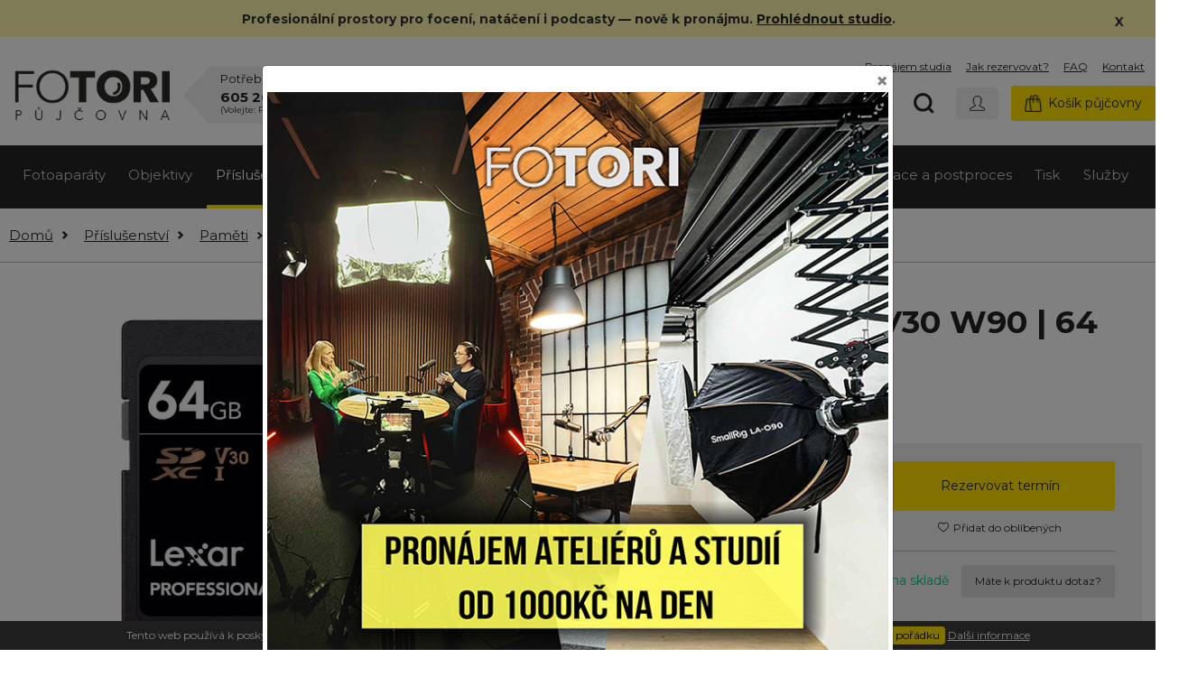

--- FILE ---
content_type: text/html; charset=utf-8
request_url: https://www.fotori.cz/pujcovna/lexar-pro-667x-sdxc-uhs-i-u3-64-gb
body_size: 17044
content:
<!DOCTYPE html>
<html lang="cs">
<head>

	<meta charset="utf-8">
	<meta http-equiv="X-UA-Compatible" content="IE=edge">
	<!-- Google Tag Manager -->
	<script>(function(w,d,s,l,i){w[l]=w[l]||[];w[l].push({'gtm.start':
new Date().getTime(),event:'gtm.js'});var f=d.getElementsByTagName(s)[0],
j=d.createElement(s),dl=l!='dataLayer'?'&l='+l:'';j.async=true;j.src=
'https://www.googletagmanager.com/gtm.js?id='+i+dl;f.parentNode.insertBefore(j,f);
		})(window,document,'script','dataLayer','GTM-PS9NP7W');</script>
	<!-- End Google Tag Manager -->
	<meta name="viewport" content="width=device-width, initial-scale=1">
	<meta name="description" content="maximální rychlost zápisu 90 MB/s">
	<meta name="keywords" content="půjčovna, fototechniky, videotechnicky, foto, video, nikon pronájem, objektiv, fotoaparát, canon, sigma, manfrotto, foto">
	<meta name="author" content="FOTOTORI s. r. o.">
	<meta name="designer" content="Vibko - www.vibko.cz">
	<link rel="icon" href="/img/favicon.png">
	<link rel="apple-touch-icon" sizes="180x180" href="/img/favicon.png">
	<link rel="icon" type="image/png" href="/img/favicon.png" sizes="32x32">
	<link rel="shortcut icon" href="/img/favicon.ico">
	<meta name="msapplication-TileImage" content="/img/favicon.png">
	<meta name="msapplication-TileColor" content="#FEE000">

	<link href="/css/bootstrap.min.css" rel="stylesheet">

	<link href="/css/style.css?v=2.3" rel="stylesheet">

	<title>SD Karta  667x  UHS-I  V30  W90 |  64 GB - FOTORI půjčovna foto a video techniky</title>

	<meta property="fb:app_id" content="2922905441133577">
	<meta property="og:locale" content="cs_CZ">
	<meta property="og:site_name" content="Fotori.cz">
	<meta property="og:url"	content="https://www.fotori.cz/pujcovna/lexar-pro-667x-sdxc-uhs-i-u3-64-gb">
	<meta property="og:title" content="SD Karta  667x  UHS-I  V30  W90 |  64 GB - FOTORI půjčovna foto a video techniky">
	<meta property="og:description" content="maximální rychlost zápisu 90 MB/s">
	<meta property="og:image" content="https://www.fotori.cz/files/upload/items/pictures/62.jpg">
    <meta property="og:type" content="product">
    <script>
		window.dataLayer = window.dataLayer || []; function gtag(){dataLayer.push(arguments);}
	</script>

    <link href="/css/product.css?v=1.2" rel="stylesheet">
    <link rel="stylesheet" href="/css/colorbox.css">


	<link href="/css/mobile.css?v=1.3" rel="stylesheet">
	<link rel="stylesheet" href="/css/print.css" media="print">
	<meta name="google-site-verification" content="t1tx_LWRHtznLZmfjpvJSt8Q67LMbWzANBH6nSjqBEE">
</head>

<body>
<!-- Google Tag Manager (noscript) -->
<noscript><iframe src="https://www.googletagmanager.com/ns.html?id=GTM-PS9NP7W"
				  height="0" width="0" style="display:none;visibility:hidden"></iframe></noscript>
<!-- End Google Tag Manager (noscript) -->
<div class="info-status">
	<div class="container">
        <p>
            Profesionální prostory pro focení, natáčení i podcasty — nově k pronájmu. <a href="https://www.fotori.cz/atelier" style="text-decoration: underline">Prohlédnout studio</a>.
            <i class="fa fa-close close-status" aria-hidden="true" >X</i>
        </p>

	</div>
</div>
<header class="header-block">
	<div class="container up-header">
			<a title="FOTORI půjčovna" href="/">
				<img class="main-logo" src="/img/fotori-logo.jpg" alt="FOTORI půjčovna">
			</a>
		<div class="header-block left-block">
			<div class="contact-box">
				<p>Potřebujete poradit?</p>
				<p class="phone-number"><strong>605 261 669</strong>  /  <strong>737 453 859</strong></p>
				<p class="call-info">(Volejte: Po - Pá: 8 - 19 hod., So 8-9 hod.)</p>
			</div>
		</div>
		<div class="header-block right-block">
			<a class="link-rental active active-rental" title="FOTORI půjčovna" href="/">Půjčovna <img src="/img/icons/arrow-black.svg" alt="Půjčovna"></a>
			<a class="link-bazaar  " title="FOTORI bazar" href="/bazar">Bazar <img src="/img/icons/arrow-black.svg" alt="Bazar"></a>
			<a class="link-eshop  " title="FOTORI e-shop" href="/eshop">E-shop <img src="/img/icons/arrow-black.svg" alt="E-shop"></a>
		</div>

		<div class="top-menu">


			<div class="row">

				<div class="col-lg-12 col-sm-6 col-10  p0 info-panel text-righ order-lg-2">
					<a class="search-icon show-search"></a>
					<div class=" dropdown dropleft login-dropdown ">
						<button type="button" class="btn btn-secondary dropdown-toggle btn-login" data-toggle="dropdown"  >
							<img src="/img/icons/user.svg" class="user-icon" alt="Uživatel">
						</button>
						<div class="dropdown-menu" id="loginFormMain">
							<form action="/pujcovna/lexar-pro-667x-sdxc-uhs-i-u3-64-gb" method="post" id="frm-loginCustomerForm" class="login-form">
								<div class="form-group">
									<label for="usernameForm">Uživatelské jméno</label>
									<input id="usernameForm" type="text"  required class="form-control" name="username" data-nette-rules='[{"op":":filled","msg":"Pole Jméno je povinné."}]'>
								</div>
								<div class="form-group">
									<label for="passwordForm">Heslo</label>
									<input id="passwordForm" type="password" required class="form-control" name="password">
								</div>
								<div class="clearfix">

								</div>
								<button type="submit" class="btn btn-block btn-primary" name="_submit" value="Přihlásit">Přihlásit se</button>
								<a class="forgot-password" title="Zapomenuté heslo" href="/zapomenute-heslo">Zapomenuté heslo</a> <span class="smaller-dot">|</span> <a class="forgot-password" href="/registrace-fotori">Registrace</a>
							<input type="hidden" name="_do" value="loginCustomerForm-submit"></form>

						</div>
					</div>
						<a class="btn btn-primary basket-control" title="Košík" href="/moje-rezervace/"><img src="/img/icons/basket-black.svg" alt="Košík" class="basket-icon">Košík půjčovny</a>
				</div>

				<div class="col-lg-12 col-sm-6 col-2 p0 order-sm-1">
					<nav >
						<a title="Foto & video studio" href="/atelier">Pronájem studia</a>
						<a title="Jak rezervovat?" href="/jak-rezervovat">Jak rezervovat?</a>
						<a title="FAQ" href="/faq">FAQ</a>
						<a title="Kontakt" href="/kontakt">Kontakt</a>
					</nav>

					<button class="navbar-toggler" type="button" data-toggle="collapse" data-target="#navbar-menu" aria-controls="navbars" aria-expanded="false" aria-label="Toggle navigation">
						<span class="navbar-toggler-icon"></span>
					</button>

				</div>



			</div>
		</div>
	</div>

    <form action="/pujcovna/lexar-pro-667x-sdxc-uhs-i-u3-64-gb" method="post" id="frm-searchForm">
	<nav id="search-box" class="search-box">
		<div class="container" >
			<div class="row">
				<div class="col-sm-9 col-12 row-input-search">
					<input id="search-input" placeholder="Hledaný výraz" name="search" oninput="fullSearch()" type="text" autocomplete="off">
				</div>
				<div class="col-sm-3 col-12">
					<button type="submit" class="btn btn-dark" id="findValue">Hledat</button>
					<button type="button" class="btn btn-danger show-search" id="closeSearch">x</button>
				</div>
			</div>
		</div>
		<div id="search-load-box">
			<div id="search-load"></div>
		</div>
<div id="snippet--searchedProducts"></div>	</nav>

    <input type="hidden" name="_do" value="searchForm-submit"><!--[if IE]><input type=IEbug disabled style="display:none"><![endif]-->
</form>


				<nav class="navbar navbar-default navbar-expand-lg ">

						<div class="collapse navbar-collapse" id="navbar-menu">
							<div class="container">
								<ul class="navbar-nav">
		<li class="nav-item dropdown megamenu-li  mr-auto">
			<a class="nav-link dropdown-toggle" href="/pujcovna/fotoaparaty" id="dropdown-1"  aria-haspopup="true" aria-expanded="false">
                Fotoaparáty
			</a>
			<a style="float: right" class="mobile-dropdown dropdown-toggle" data-toggle="dropdown" role="button" aria-haspopup="true" aria-expanded="false" >+</a>
			<div class="dropdown-menu megamenu" aria-labelledby="dropdown-1">
				<div class="container">
					<div class="row">
						<div class="col-md-12">
							<ul class="nav">
								<li class="nav-item">
									<a class="nav-link"  href="/pujcovna/bezzrcadlovky">Bezzrcadlovky</a>
								</li>
								<li class="nav-item">
									<a class="nav-link"  href="/pujcovna/zrcadlovky">Zrcadlovky</a>
								</li>
								<li class="nav-item">
									<a class="nav-link"  href="/pujcovna/instax-polaroid">Instax |  Polaroid</a>
								</li>
								<li class="nav-item">
									<a class="nav-link"  href="/pujcovna/smartphone">Smartphone</a>
								</li>
							</ul>
						</div>
					</div>
				</div>
			</div>

		<li class="nav-item dropdown megamenu-li  mr-auto">
			<a class="nav-link dropdown-toggle" href="/pujcovna/objektivy" id="dropdown-2"  aria-haspopup="true" aria-expanded="false">
                Objektivy
			</a>
			<a style="float: right" class="mobile-dropdown dropdown-toggle" data-toggle="dropdown" role="button" aria-haspopup="true" aria-expanded="false" >+</a>
			<div class="dropdown-menu megamenu" aria-labelledby="dropdown-2">
				<div class="container">
					<div class="row">
						<div class="col-md-12">
							<ul class="nav">
								<li class="nav-item">
									<a class="nav-link"  href="/pujcovna/canon-r">Canon R</a>
								</li>
								<li class="nav-item">
									<a class="nav-link"  href="/pujcovna/canon-ef">Canon EF</a>
								</li>
								<li class="nav-item">
									<a class="nav-link"  href="/pujcovna/fuji-g">Fuji G</a>
								</li>
								<li class="nav-item">
									<a class="nav-link"  href="/pujcovna/fuji-x">Fuji X</a>
								</li>
								<li class="nav-item">
									<a class="nav-link"  href="/pujcovna/l-mount">L-mount</a>
								</li>
								<li class="nav-item">
									<a class="nav-link"  href="/pujcovna/micro-4-3">Micro 4/3</a>
								</li>
								<li class="nav-item">
									<a class="nav-link"  href="/pujcovna/nikon-z">Nikon Z</a>
								</li>
								<li class="nav-item">
									<a class="nav-link"  href="/pujcovna/nikon-f">Nikon F</a>
								</li>
								<li class="nav-item">
									<a class="nav-link"  href="/pujcovna/sony-e">Sony E</a>
								</li>
								<li class="nav-item">
									<a class="nav-link"  href="/pujcovna/pl-mount">PL Mount</a>
								</li>
								<li class="nav-item">
									<a class="nav-link"  href="/pujcovna/tilt-shift">Tilt-shift</a>
								</li>
								<li class="nav-item">
									<a class="nav-link"  href="/pujcovna/cine">Cine</a>
								</li>
							</ul>
						</div>
					</div>
				</div>
			</div>

		<li class="nav-item dropdown megamenu-li active mr-auto">
			<a class="nav-link dropdown-toggle" href="/pujcovna/prislusenstvi" id="dropdown-11"  aria-haspopup="true" aria-expanded="false">
                Příslušenství
			</a>
			<a style="float: right" class="mobile-dropdown dropdown-toggle" data-toggle="dropdown" role="button" aria-haspopup="true" aria-expanded="false" >+</a>
			<div class="dropdown-menu megamenu" aria-labelledby="dropdown-11">
				<div class="container">
					<div class="row">
						<div class="col-md-12">
							<ul class="nav">
								<li class="nav-item">
									<a class="nav-link"  href="/pujcovna/filtry-1">Filtry</a>
								</li>
								<li class="nav-item">
									<a class="nav-link"  href="/pujcovna/pametova-media">Paměti</a>
								</li>
								<li class="nav-item">
									<a class="nav-link"  href="/pujcovna/napajeni">Napájení</a>
								</li>
								<li class="nav-item">
									<a class="nav-link"  href="/pujcovna/usb-dock-konzole">USB dock</a>
								</li>
								<li class="nav-item">
									<a class="nav-link"  href="/pujcovna/battery-grip">Battery grip</a>
								</li>
								<li class="nav-item">
									<a class="nav-link"  href="/pujcovna/ostatni-prislusenstvi">Ostatní přísl.</a>
								</li>
								<li class="nav-item">
									<a class="nav-link"  href="/pujcovna/kabely">Kabely</a>
								</li>
								<li class="nav-item">
									<a class="nav-link"  href="/pujcovna/dalkove-spouste">Dálkové spouště</a>
								</li>
								<li class="nav-item">
									<a class="nav-link"  href="/pujcovna/dalekohledy">Dalekohledy</a>
								</li>
							</ul>
						</div>
					</div>
				</div>
			</div>

		<li class="nav-item dropdown megamenu-li  mr-auto">
			<a class="nav-link dropdown-toggle" href="/pujcovna/kamery-a-drony" id="dropdown-12"  aria-haspopup="true" aria-expanded="false">
                Kamery a drony
			</a>
			<a style="float: right" class="mobile-dropdown dropdown-toggle" data-toggle="dropdown" role="button" aria-haspopup="true" aria-expanded="false" >+</a>
			<div class="dropdown-menu megamenu" aria-labelledby="dropdown-12">
				<div class="container">
					<div class="row">
						<div class="col-md-12">
							<ul class="nav">
								<li class="nav-item">
									<a class="nav-link"  href="/pujcovna/video-fotoaparaty">Video fotoaparáty</a>
								</li>
								<li class="nav-item">
									<a class="nav-link"  href="/pujcovna/akcni-kamery">Akční</a>
								</li>
								<li class="nav-item">
									<a class="nav-link"  href="/pujcovna/filmove">Filmové</a>
								</li>
								<li class="nav-item">
									<a class="nav-link"  href="/pujcovna/drony">Drony</a>
								</li>
								<li class="nav-item">
									<a class="nav-link"  href="/pujcovna/pro-akcni-kamery">Pro akční kamery</a>
								</li>
								<li class="nav-item">
									<a class="nav-link"  href="/pujcovna/rucni">Ruční</a>
								</li>
								<li class="nav-item">
									<a class="nav-link"  href="/pujcovna/termokamery">Termokamery</a>
								</li>
								<li class="nav-item">
									<a class="nav-link"  href="/pujcovna/casosberne">Časosběrné</a>
								</li>
								<li class="nav-item">
									<a class="nav-link"  href="/pujcovna/smart">iPhone</a>
								</li>
								<li class="nav-item">
									<a class="nav-link"  href="/pujcovna/360-kamery">360° kamery</a>
								</li>
							</ul>
						</div>
					</div>
				</div>
			</div>

		<li class="nav-item dropdown megamenu-li  mr-auto">
			<a class="nav-link dropdown-toggle" href="/pujcovna/pro-video" id="dropdown-13"  aria-haspopup="true" aria-expanded="false">
                Pro video
			</a>
			<a style="float: right" class="mobile-dropdown dropdown-toggle" data-toggle="dropdown" role="button" aria-haspopup="true" aria-expanded="false" >+</a>
			<div class="dropdown-menu megamenu" aria-labelledby="dropdown-13">
				<div class="container">
					<div class="row">
						<div class="col-md-12">
							<ul class="nav">
								<li class="nav-item">
									<a class="nav-link"  href="/pujcovna/grip">Grip</a>
								</li>
								<li class="nav-item">
									<a class="nav-link"  href="/pujcovna/stabilizatory">Gimbal</a>
								</li>
								<li class="nav-item">
									<a class="nav-link"  href="/pujcovna/interkom">Interkom</a>
								</li>
								<li class="nav-item">
									<a class="nav-link"  href="/pujcovna/obraz">Obraz</a>
								</li>
								<li class="nav-item">
									<a class="nav-link"  href="/pujcovna/zvuk">Zvuk</a>
								</li>
								<li class="nav-item">
									<a class="nav-link"  href="/pujcovna/motion-control">Motion control</a>
								</li>
								<li class="nav-item">
									<a class="nav-link"  href="/pujcovna/live-stream">Live stream</a>
								</li>
								<li class="nav-item">
									<a class="nav-link"  href="/pujcovna/video-doplnky">Video doplňky</a>
								</li>
								<li class="nav-item">
									<a class="nav-link"  href="/pujcovna/ostreni">Ostření</a>
								</li>
								<li class="nav-item">
									<a class="nav-link"  href="/pujcovna/pro-smartphone">Pro Smart</a>
								</li>
							</ul>
						</div>
					</div>
				</div>
			</div>

		<li class="nav-item dropdown megamenu-li  mr-auto">
			<a class="nav-link dropdown-toggle" href="/pujcovna/blesky-a-svetla" id="dropdown-7"  aria-haspopup="true" aria-expanded="false">
                Osvětlení
			</a>
			<a style="float: right" class="mobile-dropdown dropdown-toggle" data-toggle="dropdown" role="button" aria-haspopup="true" aria-expanded="false" >+</a>
			<div class="dropdown-menu megamenu" aria-labelledby="dropdown-7">
				<div class="container">
					<div class="row">
						<div class="col-md-12">
							<ul class="nav">
								<li class="nav-item">
									<a class="nav-link"  href="/pujcovna/trvala-svetla">LED světla  Dlight</a>
								</li>
								<li class="nav-item">
									<a class="nav-link"  href="/pujcovna/led-svetla-bi-color">LED světla BiColor</a>
								</li>
								<li class="nav-item">
									<a class="nav-link"  href="/pujcovna/led-svetla">LED světla - RGB</a>
								</li>
								<li class="nav-item">
									<a class="nav-link"  href="/pujcovna/systemove-blesky">Systémové blesky</a>
								</li>
								<li class="nav-item">
									<a class="nav-link"  href="/pujcovna/zablesky">Záblesky</a>
								</li>
								<li class="nav-item">
									<a class="nav-link"  href="/pujcovna/modifikatory">Modifikátory</a>
								</li>
								<li class="nav-item">
									<a class="nav-link"  href="/pujcovna/odrazky-difuzory">Odrazky |  difuzory</a>
								</li>
								<li class="nav-item">
									<a class="nav-link"  href="/pujcovna/radiove-odpalovace">Odpalovače</a>
								</li>
							</ul>
						</div>
					</div>
				</div>
			</div>

		<li class="nav-item dropdown megamenu-li  mr-auto">
			<a class="nav-link dropdown-toggle" href="/pujcovna/stativy" id="dropdown-9"  aria-haspopup="true" aria-expanded="false">
                Stativy
			</a>
			<a style="float: right" class="mobile-dropdown dropdown-toggle" data-toggle="dropdown" role="button" aria-haspopup="true" aria-expanded="false" >+</a>
			<div class="dropdown-menu megamenu" aria-labelledby="dropdown-9">
				<div class="container">
					<div class="row">
						<div class="col-md-12">
							<ul class="nav">
								<li class="nav-item">
									<a class="nav-link"  href="/pujcovna/foto-stativy">Foto stativy</a>
								</li>
								<li class="nav-item">
									<a class="nav-link"  href="/pujcovna/video-stativy">Video stativy</a>
								</li>
								<li class="nav-item">
									<a class="nav-link"  href="/pujcovna/svetelne-stativy">Světelné stativy</a>
								</li>
								<li class="nav-item">
									<a class="nav-link"  href="/pujcovna/stativove-hlavy">Stativové hlavy</a>
								</li>
								<li class="nav-item">
									<a class="nav-link"  href="/pujcovna/magicka-ramena-a-tyce">Ramena | tyče</a>
								</li>
								<li class="nav-item">
									<a class="nav-link"  href="/pujcovna/svorky-prisavky">Svorky | přísavky</a>
								</li>
								<li class="nav-item">
									<a class="nav-link"  href="/pujcovna/stativove-doplnky">Stativové doplňky</a>
								</li>
							</ul>
						</div>
					</div>
				</div>
			</div>

		<li class="nav-item dropdown megamenu-li  mr-auto">
			<a class="nav-link dropdown-toggle" href="/pujcovna/zavazadla" id="dropdown-8"  aria-haspopup="true" aria-expanded="false">
                Transport
			</a>
			<a style="float: right" class="mobile-dropdown dropdown-toggle" data-toggle="dropdown" role="button" aria-haspopup="true" aria-expanded="false" >+</a>
			<div class="dropdown-menu megamenu" aria-labelledby="dropdown-8">
				<div class="container">
					<div class="row">
						<div class="col-md-12">
							<ul class="nav">
								<li class="nav-item">
									<a class="nav-link"  href="/pujcovna/popruhy">Popruhy</a>
								</li>
								<li class="nav-item">
									<a class="nav-link"  href="/pujcovna/batohy">Batohy</a>
								</li>
								<li class="nav-item">
									<a class="nav-link"  href="/pujcovna/brasny">Brašny</a>
								</li>
								<li class="nav-item">
									<a class="nav-link"  href="/pujcovna/kufry">Kufry</a>
								</li>
								<li class="nav-item">
									<a class="nav-link"  href="/pujcovna/pouzdra">Pouzdra</a>
								</li>
								<li class="nav-item">
									<a class="nav-link"  href="/pujcovna/voziky">Vozíky</a>
								</li>
							</ul>
						</div>
					</div>
				</div>
			</div>

		<li class="nav-item dropdown megamenu-li  mr-auto">
			<a class="nav-link dropdown-toggle" href="/pujcovna/studio" id="dropdown-10"  aria-haspopup="true" aria-expanded="false">
                Ateliér
			</a>
			<a style="float: right" class="mobile-dropdown dropdown-toggle" data-toggle="dropdown" role="button" aria-haspopup="true" aria-expanded="false" >+</a>
			<div class="dropdown-menu megamenu" aria-labelledby="dropdown-10">
				<div class="container">
					<div class="row">
						<div class="col-md-12">
							<ul class="nav">
								<li class="nav-item">
									<a class="nav-link"  href="/pujcovna/pronajem-atelieru">STUDIA - PRONÁJEM</a>
								</li>
								<li class="nav-item">
									<a class="nav-link"  href="/pujcovna/pozadi">Pozadí</a>
								</li>
								<li class="nav-item">
									<a class="nav-link"  href="/pujcovna/vyrobnik-mlhy-hazer">Výrobník mlhy | hazer</a>
								</li>
								<li class="nav-item">
									<a class="nav-link"  href="/pujcovna/stojany-na-pozadi">stojany na pozadí</a>
								</li>
								<li class="nav-item">
									<a class="nav-link"  href="/pujcovna/sluzba-studio">Služba -  Studio</a>
								</li>
							</ul>
						</div>
					</div>
				</div>
			</div>

		<li class="nav-item dropdown megamenu-li  mr-auto">
			<a class="nav-link dropdown-toggle" href="/pujcovna/kalibrace" id="dropdown-14"  aria-haspopup="true" aria-expanded="false">
                Kalibrace a postproces
			</a>
			<a style="float: right" class="mobile-dropdown dropdown-toggle" data-toggle="dropdown" role="button" aria-haspopup="true" aria-expanded="false" >+</a>
			<div class="dropdown-menu megamenu" aria-labelledby="dropdown-14">
				<div class="container">
					<div class="row">
						<div class="col-md-12">
							<ul class="nav">
								<li class="nav-item">
									<a class="nav-link"  href="/pujcovna/notebook-tablet">Notebook + tablet</a>
								</li>
								<li class="nav-item">
									<a class="nav-link"  href="/pujcovna/pocitace">počítače</a>
								</li>
							</ul>
						</div>
					</div>
				</div>
			</div>

		<li class="nav-item dropdown megamenu-li  mr-auto">
			<a class="nav-link dropdown-toggle" href="/pujcovna/tisk" id="dropdown-15"  aria-haspopup="true" aria-expanded="false">
                Tisk
			</a>
			<a style="float: right" class="mobile-dropdown dropdown-toggle" data-toggle="dropdown" role="button" aria-haspopup="true" aria-expanded="false" >+</a>
			<div class="dropdown-menu megamenu" aria-labelledby="dropdown-15">
				<div class="container">
					<div class="row">
						<div class="col-md-12">
							<ul class="nav">
								<li class="nav-item">
									<a class="nav-link"  href="/pujcovna/tiskarny">Tiskárny</a>
								</li>
								<li class="nav-item">
									<a class="nav-link"  href="/pujcovna/spotrebni-material">Spotřební materiál</a>
								</li>
								<li class="nav-item">
									<a class="nav-link"  href="/pujcovna/alba">Alba</a>
								</li>
							</ul>
						</div>
					</div>
				</div>
			</div>

		<li class="nav-item dropdown megamenu-li  mr-auto">
			<a class="nav-link dropdown-toggle" href="/pujcovna/sluzby" id="dropdown-71"  aria-haspopup="true" aria-expanded="false">
                Služby
			</a>
			<a style="float: right" class="mobile-dropdown dropdown-toggle" data-toggle="dropdown" role="button" aria-haspopup="true" aria-expanded="false" >+</a>
			<div class="dropdown-menu megamenu" aria-labelledby="dropdown-71">
				<div class="container">
					<div class="row">
						<div class="col-md-12">
							<ul class="nav">
								<li class="nav-item">
									<a class="nav-link"  href="/pujcovna/aktualizace-firmware">Aktualizace firmware</a>
								</li>
								<li class="nav-item">
									<a class="nav-link"  href="/pujcovna/cisteni">Čištění</a>
								</li>
								<li class="nav-item">
									<a class="nav-link"  href="/pujcovna/kurzy-a-worshopy">Kurzy a worshopy</a>
								</li>
							</ul>
						</div>
					</div>
				</div>
			</div>


									<li class="nav-item mobile-hide mr-auto">
									</li>
									<li class="nav-item mobile-hide mr-auto">
										<a class="nav-link" title="Jak rezervovat?" href="/jak-rezervovat">Jak rezervovat?</a>
									</li>
									<li class="nav-item mobile-hide mr-auto">
										<a class="nav-link" title="FAQ" href="/faq">FAQ</a>
									</li>
									<li class="nav-item mobile-hide mr-auto">
										<a class="nav-link" title="Kontakt" href="/kontakt">Kontakt</a>
									</li>
									<li class="nav-item mobile-hide mr-auto">
										<a class="nav-link" title="Blog" href="/blog">Blog</a>
									</li>
								</ul>
							</div>
						</div>
				</nav>



	<nav class="breadcrumb-up" aria-label="breadcrumb">
		<div class="container">
<ol class="breadcrumb ">
	<li class="breadcrumb-item"><a href="/">Domů</a> <span class="dash"></span></li>
	<li class="breadcrumb-item " >
					<a href="/pujcovna/prislusenstvi">Příslušenství</a>
	</li>
	<li class="breadcrumb-item " >
					<a href="/pujcovna/pametova-media">Paměti</a>
	</li>
	<li class="breadcrumb-item active" aria-current="page">
		
            SD Karta  667x  UHS-I  V30  W90 |  64 GB
	</li>
</ol>		</div>
	</nav>
</header>


    <section class="detail-product">
        <div class="container" itemscope itemtype="http://schema.org/Product">
            <meta itemprop="sku" content="34">
            <div class="row" >

                <div class="col-md-5 product-image-frame order-sm-1">
                    <div class="row">
                            <a class="group1 col-12"  href="/files/upload/items/pictures/large/62.jpg" title="SD Karta  667x  UHS-I  V30  W90 |  64 GB">
                                <img data-src="/files/upload/items/pictures/62.jpg" alt='SD Karta  667x  UHS-I  V30  W90 |  64 GB' class="product-image-main lazy">
                                <noscript> <img src="/files/upload/items/pictures/62.jpg" alt='SD Karta  667x  UHS-I  V30  W90 |  64 GB' class="product-image-main"></noscript>
                                <img src="/files/upload/items/pictures/62.jpg" alt='SD Karta  667x  UHS-I  V30  W90 |  64 GB' class="product-image-main hidden-el"  itemprop="image">
                            </a>
                    </div>
                    <div class="row">
                                                </div>

                </div>

                <div class="col-md-7 detail-product-info order-sm-2" >
                    <h1 itemprop="name">
                        SD Karta  667x  UHS-I  V30  W90 |  64 GB                        </h1>
                    <div class="product-info" itemprop="description">
                        <p>maximální rychlost zápisu 90 MB/s</p>
                    </div>
                    <div class="reservation-block bg-grey border-r-3" itemprop="offers" itemscope itemtype="http://schema.org/Offer">
                        <div class="row p0 m0" >
                            <div class="col-sm-7 p0 m0">
                                <meta itemprop="price" content="100">
                                <meta itemprop="priceCurrency" content="CZK">
                                <meta itemprop="url" content="https://www.fotori.cz/pujcovna/lexar-pro-667x-sdxc-uhs-i-u3-64-gb">
                                <h2 class="h1">100 Kč<span class="per">/ den <button type="button" class="btn btn-secondary back-info" data-toggle="tooltip" data-placement="top" data-html="true" title="Účtujeme POUZE dny, kdy s technikou  opravdu pracujete. Dny, po kterou je technika  dopravována k Vám a nebo zpět, nejsou účtovány. Neúčtujeme ani dny, kdy pro techniku nemáte využití (třeba neděli, když fotíte jen v sobotu).">?</button></span></h2>
                            </div>
                            <div class="col-sm-5 p0 m0">
                                <a href="#calendar-frame" class="btn btn-primary scroll-animate">Rezervovat termín</a>
                                <p class="mt-2 text-center">
                                    <a target="_blank" class="add-favorite text-right"  data-toggle="tooltip" data-placement="bottom" data-html="true" title="<a n:href=':Article:Customer:login'><strong>Přihlaste se</strong></a> a využívejte oblíbené položky." href="/prihlaseni"><img src="/img/icons/heart.svg" alt="Přidat do oblíbených">Přidat do oblíbených</a>
                                </p>
                            </div>
                        </div>

                        <div class="line-grey dark-line"></div>

                        <div class="row p0 m0">
                            <div class="col-sm-5 p0 m0">
                                <table>
                                    <tr>
                                        <td>2 a více dní:</td>
                                        <td><strong>-10%</strong></td>
                                    </tr>
                                    <tr>
                                        <td>3 a více dní:</td>
                                        <td><strong>-20%</strong></td>
                                    </tr>
                                    <tr>
                                        <td>5 a více dní:</td>
                                        <td><strong>-30%</strong></td>
                                    </tr>
                                    <tr>
                                        <td>7 a více dní:</td>
                                        <td><strong>-40%</strong></td>
                                    </tr>
                                    <tr>
                                        <td>14 a více dní:</td>
                                        <td><strong>-50%</strong></td>
                                    </tr>
                                </table>
                            </div>
                            <div class="col-sm-7 p0 m0 text-right">

                                <p class="color-green" ><link itemprop="availability" href="http://schema.org/InStock">30 kusů na skladě</p>
                                <button class="btn btn-secondary show-question" href="#sendQuestion">Máte k produktu dotaz?</button>
                            </div>
                        </div>
                        <div id="sendQuestion">
                            <form action="/pujcovna/lexar-pro-667x-sdxc-uhs-i-u3-64-gb" method="post" id="frm-questionForm">
                            <input type="hidden" value="34" name="item_id">
                            <div class="row m0 p0">
                                <div class="col-sm-6">
                                    <label for="name">Jméno*</label>
                                    <input id="name" type="text" class="form-control" name="name" required data-nette-rules='[{"op":":filled","msg":"Vyplňte jméno"}]'>
                                </div>

                                <div class="col-sm-6">
                                    <label for="phone">Telefon</label>
                                    <input id="phone" class="form-control" type="text" name="phone">
                                </div>
                                <div class="col-sm-12">
                                    <label for="email">E-mail*</label>
                                    <input id="email" type="email" class="form-control" name="email" required data-nette-rules='[{"op":":filled","msg":"Vyplňte email"},{"op":":email","msg":"Hodnota %value není platná emailová adresa."}]'>
                                </div>
                                <div class="col-12">
                                    <label for="message">Zpráva*</label>
                                    <textarea rows="3" id="message" name="message" required data-nette-rules='[{"op":":filled","msg":"Napište zprávu"}]'></textarea>
                                    <label class="check-box"><input type="checkbox" class="form-check-input" id="agree2" value="1" name="agree" required data-nette-rules='[{"op":":filled","msg":"Musíte souhlasit se zpracováním osobních dat"}]'> Souhlasím se <a target="_blank" href="/ochrana-soukromi">zpracováním osobních údajů</a> *</label>
                                    <div class="form-group">
                                        <div class="g-recaptcha" name="recaptcha" id="frm-questionForm-recaptcha" required data-nette-rules='[{"op":":filled","msg":"Nejste robot?"}]' data-sitekey="6LfweqwZAAAAAH1RdSvl92V5jOFpIZ5GT16BdPbp"></div>
                                    </div>
                                    <button type="submit" class="btn btn-primary btn-sm">Odeslat dotaz</button>
                                    <span class="hidden-el">
                                        <label for="test"> </label>
                                        <input type="text" id="test" name="test">
                                    </span>
                                </div>
                            </div>
                            <input type="hidden" name="_do" value="questionForm-submit"></form>

                        </div>
                    </div>
                    <div class="cashback-block border-r-3" >
                        <h3 class="color-yellow">Cashback půjčovného</h3>
                        <p>
                            Tento produkt si u nás můžete zakoupit z oficiální české distribuce.
                            Pokud techniku objednáte do 30 dnů od zápůjčky, bude Vám půjčovné odečteno z ceny nové techniky.
                        </p>
                    </div>
                    <div class="delivery-block">
                        <div class="delivery-info bg-grey border-r-3">
                            <img src="/img/icons/caution-personal.svg" alt="Kauce osobně">
                            <p>Kauce osobně <button type="button" class="btn btn-secondary back-info" data-toggle="tooltip" data-placement="top" data-html="true" title="<a n:href=':Article:Customer:registration'><strong>Registrujte se</strong></a> a po první zápůjčce neplatíte při osobním odběru žádnou kauci.">?</button></p>
                            <div class="line-grey dark-line"></div>
                            <p class="price">300 Kč <small data-toggle="tooltip" data-placement="bottom" data-html="true" title="Pro registrované zákazníky za 0 Kč po první zápůjčce.">/ <a href="/registrace-fotori">0 Kč</a></small></p>
                        </div>
                        <div class="delivery-info bg-grey border-r-3">
                            <img src="/img/icons/caution-send.svg" alt="Kauce zasílání">
                            <p>Kauce zasílání <button type="button" class="btn btn-secondary back-info" data-toggle="tooltip" data-placement="top" data-html="true" title="Při uzavření rámcové smlouvy se u zasílání platí stejná kauce jako při osobním vyzvednutí. Pro vyřízení rámcové smlouvy nám napište na info@fotori.cz.">?</button></p>
                            <div class="line-grey dark-line"></div>
                            <p class="price">600 Kč</p>
                        </div>
                        <div class="delivery-info bg-grey border-r-3">
                            <img src="/img/icons/delivery.svg" alt="Doprava">
                            <p>Doprava <button type="button" class="btn btn-secondary back-info" data-toggle="tooltip" data-placement="top" data-html="true" title="Minimální částka za dopravu celé rezervace je 169 Kč. <br>Nebo využijte osobní vyzvednutí ZDARMA na pobočce FOTORI v Brně.">?</button></p>
                            <div class="line-grey dark-line"></div>
                            <p class="price">0 Kč <small data-toggle="tooltip"
                            data-placement="bottom" data-html="true" title="Minimální částka za dopravu celé rezervace je 169 Kč. <br>Nebo využijte osobní vyzvednutí ZDARMA na pobočce FOTORI v Brně.">/ <a href="/registrace-fotori">169 Kč</a></small></p>
                        </div>
                    </div>
                </div>

            </div>
            <div class="row">
                <nav class="product-tab" id="nav-tab">
                    <div class="nav nav-tabs" id="nav-tab" role="tablist">
                        <a class="nav-item nav-link" id="nav-home-tab" data-toggle="tab" href="#nav-home" role="tab" aria-controls="nav-home" aria-selected="true">Popis</a>
                        <a class="nav-item nav-link" id="nav-profile-tab" data-toggle="tab" href="#nav-sets" role="tab" aria-controls="nav-profile" aria-selected="false">Výhodné sety</a>
                    </div>
                </nav>
                <div class="tab-content product-tab-content" id="product-tab">

                    <div class="tab-pane fade" id="nav-home" role="tabpanel" aria-labelledby="nav-home-tab">
                        <div class="row">
                            <div class="col-sm-7 description-product" >
                                
                            </div>
                            <div class="col-sm-5">
                                <table class="table table-striped">
                                    <tr>
                                        
                                        <th scope="row" >Kapacita</th>
                                        <td>64 GB</td>
                                    </tr>
                                    <tr>
                                        
                                        <th scope="row" >Rychlost zápisu</th>
                                        <td>90 MB/s</td>
                                    </tr>
                                    <tr>
                                        
                                        <th scope="row" >Typ média</th>
                                        <td>SD Karta</td>
                                    </tr>
                                    <tr>
                                        
                                        <th scope="row" >Značka</th>
                                        <td>Lexar</td>
                                    </tr>
                                </table>
                                <meta itemprop="brand" content="Lexar">
                            </div>
                        </div>
                    </div>

                    <div class="tab-pane fade" id="nav-sets" role="tabpanel" aria-labelledby="nav-contact-tab">
                        <div class="col-xs-12"><strong>Výhodné sety, ve kterých SD Karta  667x  UHS-I  V30  W90 |  64 GB můžete najít:</strong></div>
                        <div class="row product-thumbs">
                            <div class="col-sm-4 product-thumb-small">
                                <div class="row">
                                    <div class="col-4 text-left p0">
    <img itemprop="image" alt="Canon 5DIV professional  wedding set  | 35 | 85" data-src="/files/upload/items/pictures/thumbs/1230.jpg" class="product-image lazy">
    <noscript><img src="/files/upload/items/pictures/thumbs/1230.jpg" alt="Canon 5DIV professional  wedding set  | 35 | 85" class="product-image"></noscript>
                                    </div>
                                    <div class="col-8 p0">
                                        <a title="Canon 5DIV professional  wedding set  | 35 | 85" class="product-name" href="/pujcovna/canon-5div-professional-wedding-set-35-85">Canon 5DIV professional  wedding set  | 35 | 85</a>
                                        <div class="line-grey"></div>
                                        <div class="row">
                                            <div class="col-6 ">
                                                <a class="btn btn-primary" href="/pujcovna/canon-5div-professional-wedding-set-35-85">Více informací</a>
                                            </div>
                                        </div>
                                    </div>
                                </div>
                            </div>
                            <div class="col-sm-4 product-thumb-small">
                                <div class="row">
                                    <div class="col-4 text-left p0">
    <img itemprop="image" alt="Canon EOS 6D II Light Set | 20 | 28 | 50 |  85" data-src="/files/upload/items/pictures/thumbs/1410.png" class="product-image lazy">
    <noscript><img src="/files/upload/items/pictures/thumbs/1410.png" alt="Canon EOS 6D II Light Set | 20 | 28 | 50 |  85" class="product-image"></noscript>
                                    </div>
                                    <div class="col-8 p0">
                                        <a title="Canon EOS 6D II Light Set | 20 | 28 | 50 |  85" class="product-name" href="/pujcovna/canon-eos-6d-ii-light-set-20-28-50-85">Canon EOS 6D II Light Set | 20 | 28 | 50 |  85</a>
                                        <div class="line-grey"></div>
                                        <div class="row">
                                            <div class="col-6 ">
                                                <a class="btn btn-primary" href="/pujcovna/canon-eos-6d-ii-light-set-20-28-50-85">Více informací</a>
                                            </div>
                                        </div>
                                    </div>
                                </div>
                            </div>
                            <div class="col-sm-4 product-thumb-small">
                                <div class="row">
                                    <div class="col-4 text-left p0">
    <img itemprop="image" alt="Canon EOS R10 zoom set | 10-18 | 18-150" data-src="/files/upload/items/pictures/thumbs/5692.jpg" class="product-image lazy">
    <noscript><img src="/files/upload/items/pictures/thumbs/5692.jpg" alt="Canon EOS R10 zoom set | 10-18 | 18-150" class="product-image"></noscript>
                                    </div>
                                    <div class="col-8 p0">
                                        <a title="Canon EOS R10 zoom set | 10-18 | 18-150" class="product-name" href="/pujcovna/canon-eos-r10-zoom-set-10-18-18-150">Canon EOS R10 zoom set | 10-18 | 18-150</a>
                                        <div class="line-grey"></div>
                                        <div class="row">
                                            <div class="col-6 ">
                                                <a class="btn btn-primary" href="/pujcovna/canon-eos-r10-zoom-set-10-18-18-150">Více informací</a>
                                            </div>
                                        </div>
                                    </div>
                                </div>
                            </div>
                            <div class="col-sm-4 product-thumb-small">
                                <div class="row">
                                    <div class="col-4 text-left p0">
    <img itemprop="image" alt="Canon R entry set | 35 | 85" data-src="/files/upload/items/pictures/thumbs/2445.jpg" class="product-image lazy">
    <noscript><img src="/files/upload/items/pictures/thumbs/2445.jpg" alt="Canon R entry set | 35 | 85" class="product-image"></noscript>
                                    </div>
                                    <div class="col-8 p0">
                                        <a title="Canon R entry set | 35 | 85" class="product-name" href="/pujcovna/canon-r-entry-set-35-85">Canon R entry set | 35 | 85</a>
                                        <div class="line-grey"></div>
                                        <div class="row">
                                            <div class="col-6 ">
                                                <a class="btn btn-primary" href="/pujcovna/canon-r-entry-set-35-85">Více informací</a>
                                            </div>
                                        </div>
                                    </div>
                                </div>
                            </div>
                            <div class="col-sm-4 product-thumb-small">
                                <div class="row">
                                    <div class="col-4 text-left p0">
    <img itemprop="image" alt="Canon R6 II light wedding set | 35 | 50 | 85" data-src="/files/upload/items/pictures/thumbs/5160.jpg" class="product-image lazy">
    <noscript><img src="/files/upload/items/pictures/thumbs/5160.jpg" alt="Canon R6 II light wedding set | 35 | 50 | 85" class="product-image"></noscript>
                                    </div>
                                    <div class="col-8 p0">
                                        <a title="Canon R6 II light wedding set | 35 | 50 | 85" class="product-name" href="/pujcovna/canon-r6-ii-light-wedding-set-35-50-85">Canon R6 II light wedding set | 35 | 50 | 85</a>
                                        <div class="line-grey"></div>
                                        <div class="row">
                                            <div class="col-6 ">
                                                <a class="btn btn-primary" href="/pujcovna/canon-r6-ii-light-wedding-set-35-50-85">Více informací</a>
                                            </div>
                                        </div>
                                    </div>
                                </div>
                            </div>
                            <div class="col-sm-4 product-thumb-small">
                                <div class="row">
                                    <div class="col-4 text-left p0">
    <img itemprop="image" alt="Canon R6 light wedding set | 35 | 50| 85" data-src="/files/upload/items/pictures/thumbs/2348.jpg" class="product-image lazy">
    <noscript><img src="/files/upload/items/pictures/thumbs/2348.jpg" alt="Canon R6 light wedding set | 35 | 50| 85" class="product-image"></noscript>
                                    </div>
                                    <div class="col-8 p0">
                                        <a title="Canon R6 light wedding set | 35 | 50| 85" class="product-name" href="/pujcovna/canon-r6-light-wedding-set-35-50-85">Canon R6 light wedding set | 35 | 50| 85</a>
                                        <div class="line-grey"></div>
                                        <div class="row">
                                            <div class="col-6 ">
                                                <a class="btn btn-primary" href="/pujcovna/canon-r6-light-wedding-set-35-50-85">Více informací</a>
                                            </div>
                                        </div>
                                    </div>
                                </div>
                            </div>
                            <div class="col-sm-4 product-thumb-small">
                                <div class="row">
                                    <div class="col-4 text-left p0">
    <img itemprop="image" alt="Fujifilm Professional set X-T4 | 18 | 23 | 50" data-src="/files/upload/items/pictures/thumbs/4439.jpg" class="product-image lazy">
    <noscript><img src="/files/upload/items/pictures/thumbs/4439.jpg" alt="Fujifilm Professional set X-T4 | 18 | 23 | 50" class="product-image"></noscript>
                                    </div>
                                    <div class="col-8 p0">
                                        <a title="Fujifilm Professional set X-T4 | 18 | 23 | 50" class="product-name" href="/pujcovna/fujifilm-professional-set-x-t4-18-23-50">Fujifilm Professional set X-T4 | 18 | 23 | 50</a>
                                        <div class="line-grey"></div>
                                        <div class="row">
                                            <div class="col-6 ">
                                                <a class="btn btn-primary" href="/pujcovna/fujifilm-professional-set-x-t4-18-23-50">Více informací</a>
                                            </div>
                                        </div>
                                    </div>
                                </div>
                            </div>
                            <div class="col-sm-4 product-thumb-small">
                                <div class="row">
                                    <div class="col-4 text-left p0">
    <img itemprop="image" alt="Fujifilm sigma set X-T4 | 16 | 30 | 56" data-src="/files/upload/items/pictures/thumbs/4247.jpg" class="product-image lazy">
    <noscript><img src="/files/upload/items/pictures/thumbs/4247.jpg" alt="Fujifilm sigma set X-T4 | 16 | 30 | 56" class="product-image"></noscript>
                                    </div>
                                    <div class="col-8 p0">
                                        <a title="Fujifilm sigma set X-T4 | 16 | 30 | 56" class="product-name" href="/pujcovna/fujifilm-sigma-set-x-t4-16-30-56">Fujifilm sigma set X-T4 | 16 | 30 | 56</a>
                                        <div class="line-grey"></div>
                                        <div class="row">
                                            <div class="col-6 ">
                                                <a class="btn btn-primary" href="/pujcovna/fujifilm-sigma-set-x-t4-16-30-56">Více informací</a>
                                            </div>
                                        </div>
                                    </div>
                                </div>
                            </div>
                            <div class="col-sm-4 product-thumb-small">
                                <div class="row">
                                    <div class="col-4 text-left p0">
    <img itemprop="image" alt="Fujifilm wedding set X-T4 | 16 | 23 | 56" data-src="/files/upload/items/pictures/thumbs/1852.jpg" class="product-image lazy">
    <noscript><img src="/files/upload/items/pictures/thumbs/1852.jpg" alt="Fujifilm wedding set X-T4 | 16 | 23 | 56" class="product-image"></noscript>
                                    </div>
                                    <div class="col-8 p0">
                                        <a title="Fujifilm wedding set X-T4 | 16 | 23 | 56" class="product-name" href="/pujcovna/fujifilm-wedding-set-x-t4-16-23-56">Fujifilm wedding set X-T4 | 16 | 23 | 56</a>
                                        <div class="line-grey"></div>
                                        <div class="row">
                                            <div class="col-6 ">
                                                <a class="btn btn-primary" href="/pujcovna/fujifilm-wedding-set-x-t4-16-23-56">Více informací</a>
                                            </div>
                                        </div>
                                    </div>
                                </div>
                            </div>
                            <div class="col-sm-4 product-thumb-small">
                                <div class="row">
                                    <div class="col-4 text-left p0">
    <img itemprop="image" alt="NIKON D750 set |  28 | 50 | 85" data-src="/files/upload/items/pictures/thumbs/58.png" class="product-image lazy">
    <noscript><img src="/files/upload/items/pictures/thumbs/58.png" alt="NIKON D750 set |  28 | 50 | 85" class="product-image"></noscript>
                                    </div>
                                    <div class="col-8 p0">
                                        <a title="NIKON D750 set |  28 | 50 | 85" class="product-name" href="/pujcovna/nikon-d750-wedding-set">NIKON D750 set |  28 | 50 | 85</a>
                                        <div class="line-grey"></div>
                                        <div class="row">
                                            <div class="col-6 ">
                                                <a class="btn btn-primary" href="/pujcovna/nikon-d750-wedding-set">Více informací</a>
                                            </div>
                                        </div>
                                    </div>
                                </div>
                            </div>
                            <div class="col-sm-4 product-thumb-small">
                                <div class="row">
                                    <div class="col-4 text-left p0">
    <img itemprop="image" alt="NIKON D780 wedding set  | 20 | 35 | 85" data-src="/files/upload/items/pictures/thumbs/1209.jpg" class="product-image lazy">
    <noscript><img src="/files/upload/items/pictures/thumbs/1209.jpg" alt="NIKON D780 wedding set  | 20 | 35 | 85" class="product-image"></noscript>
                                    </div>
                                    <div class="col-8 p0">
                                        <a title="NIKON D780 wedding set  | 20 | 35 | 85" class="product-name" href="/pujcovna/nikon-d780-wedding-set-20-35-85">NIKON D780 wedding set  | 20 | 35 | 85</a>
                                        <div class="line-grey"></div>
                                        <div class="row">
                                            <div class="col-6 ">
                                                <a class="btn btn-primary" href="/pujcovna/nikon-d780-wedding-set-20-35-85">Více informací</a>
                                            </div>
                                        </div>
                                    </div>
                                </div>
                            </div>
                            <div class="col-sm-4 product-thumb-small">
                                <div class="row">
                                    <div class="col-4 text-left p0">
    <img itemprop="image" alt="Nikon D850 Profesional prime lens set | 35  |   85" data-src="/files/upload/items/pictures/thumbs/1205.jpg" class="product-image lazy">
    <noscript><img src="/files/upload/items/pictures/thumbs/1205.jpg" alt="Nikon D850 Profesional prime lens set | 35  |   85" class="product-image"></noscript>
                                    </div>
                                    <div class="col-8 p0">
                                        <a title="Nikon D850 Profesional prime lens set | 35  |   85" class="product-name" href="/pujcovna/nikon-d850-profesional-prime-lens-set-35-85">Nikon D850 Profesional prime lens set | 35  |   85</a>
                                        <div class="line-grey"></div>
                                        <div class="row">
                                            <div class="col-6 ">
                                                <a class="btn btn-primary" href="/pujcovna/nikon-d850-profesional-prime-lens-set-35-85">Více informací</a>
                                            </div>
                                        </div>
                                    </div>
                                </div>
                            </div>
                            <div class="col-sm-4 product-thumb-small">
                                <div class="row">
                                    <div class="col-4 text-left p0">
    <img itemprop="image" alt="Nikon Z fc entry  set | 16-50" data-src="/files/upload/items/pictures/thumbs/3641.jpeg" class="product-image lazy">
    <noscript><img src="/files/upload/items/pictures/thumbs/3641.jpeg" alt="Nikon Z fc entry  set | 16-50" class="product-image"></noscript>
                                    </div>
                                    <div class="col-8 p0">
                                        <a title="Nikon Z fc entry  set | 16-50" class="product-name" href="/pujcovna/nikon-z-fc-entry-set-16-50">Nikon Z fc entry  set | 16-50</a>
                                        <div class="line-grey"></div>
                                        <div class="row">
                                            <div class="col-6 ">
                                                <a class="btn btn-primary" href="/pujcovna/nikon-z-fc-entry-set-16-50">Více informací</a>
                                            </div>
                                        </div>
                                    </div>
                                </div>
                            </div>
                            <div class="col-sm-4 product-thumb-small">
                                <div class="row">
                                    <div class="col-4 text-left p0">
    <img itemprop="image" alt="Nikon Z fc retro set | 28" data-src="/files/upload/items/pictures/thumbs/3775.jpeg" class="product-image lazy">
    <noscript><img src="/files/upload/items/pictures/thumbs/3775.jpeg" alt="Nikon Z fc retro set | 28" class="product-image"></noscript>
                                    </div>
                                    <div class="col-8 p0">
                                        <a title="Nikon Z fc retro set | 28" class="product-name" href="/pujcovna/nikon-z-fc-retro-set-28">Nikon Z fc retro set | 28</a>
                                        <div class="line-grey"></div>
                                        <div class="row">
                                            <div class="col-6 ">
                                                <a class="btn btn-primary" href="/pujcovna/nikon-z-fc-retro-set-28">Více informací</a>
                                            </div>
                                        </div>
                                    </div>
                                </div>
                            </div>
                            <div class="col-sm-4 product-thumb-small">
                                <div class="row">
                                    <div class="col-4 text-left p0">
    <img itemprop="image" alt="Nikon Z fc Viltrox set | 23 | 33| 56" data-src="/files/upload/items/pictures/thumbs/3678.jpg" class="product-image lazy">
    <noscript><img src="/files/upload/items/pictures/thumbs/3678.jpg" alt="Nikon Z fc Viltrox set | 23 | 33| 56" class="product-image"></noscript>
                                    </div>
                                    <div class="col-8 p0">
                                        <a title="Nikon Z fc Viltrox set | 23 | 33| 56" class="product-name" href="/pujcovna/nikon-z-fc-viltrox-set-23-33-56">Nikon Z fc Viltrox set | 23 | 33| 56</a>
                                        <div class="line-grey"></div>
                                        <div class="row">
                                            <div class="col-6 ">
                                                <a class="btn btn-primary" href="/pujcovna/nikon-z-fc-viltrox-set-23-33-56">Více informací</a>
                                            </div>
                                        </div>
                                    </div>
                                </div>
                            </div>
                            <div class="col-sm-4 product-thumb-small">
                                <div class="row">
                                    <div class="col-4 text-left p0">
    <img itemprop="image" alt="Nikon Z5  small  wedding set | 24 | 50" data-src="/files/upload/items/pictures/thumbs/2061.jpg" class="product-image lazy">
    <noscript><img src="/files/upload/items/pictures/thumbs/2061.jpg" alt="Nikon Z5  small  wedding set | 24 | 50" class="product-image"></noscript>
                                    </div>
                                    <div class="col-8 p0">
                                        <a title="Nikon Z5  small  wedding set | 24 | 50" class="product-name" href="/pujcovna/nikon-z5-small-wedding-set-24-50">Nikon Z5  small  wedding set | 24 | 50</a>
                                        <div class="line-grey"></div>
                                        <div class="row">
                                            <div class="col-6 ">
                                                <a class="btn btn-primary" href="/pujcovna/nikon-z5-small-wedding-set-24-50">Více informací</a>
                                            </div>
                                        </div>
                                    </div>
                                </div>
                            </div>
                            <div class="col-sm-4 product-thumb-small">
                                <div class="row">
                                    <div class="col-4 text-left p0">
    <img itemprop="image" alt="Nikon Z5 entry  FF set  | 24-50" data-src="/files/upload/items/pictures/thumbs/2071.jpg" class="product-image lazy">
    <noscript><img src="/files/upload/items/pictures/thumbs/2071.jpg" alt="Nikon Z5 entry  FF set  | 24-50" class="product-image"></noscript>
                                    </div>
                                    <div class="col-8 p0">
                                        <a title="Nikon Z5 entry  FF set  | 24-50" class="product-name" href="/pujcovna/nikon-z5-entry-level-ff-set-24-50">Nikon Z5 entry  FF set  | 24-50</a>
                                        <div class="line-grey"></div>
                                        <div class="row">
                                            <div class="col-6 ">
                                                <a class="btn btn-primary" href="/pujcovna/nikon-z5-entry-level-ff-set-24-50">Více informací</a>
                                            </div>
                                        </div>
                                    </div>
                                </div>
                            </div>
                            <div class="col-sm-4 product-thumb-small">
                                <div class="row">
                                    <div class="col-4 text-left p0">
    <img itemprop="image" alt="Nikon Z5 wedding set | 20 | 35 | 85" data-src="/files/upload/items/pictures/thumbs/1927.jpg" class="product-image lazy">
    <noscript><img src="/files/upload/items/pictures/thumbs/1927.jpg" alt="Nikon Z5 wedding set | 20 | 35 | 85" class="product-image"></noscript>
                                    </div>
                                    <div class="col-8 p0">
                                        <a title="Nikon Z5 wedding set | 20 | 35 | 85" class="product-name" href="/pujcovna/nikon-z5-wedding-set-20-35-85">Nikon Z5 wedding set | 20 | 35 | 85</a>
                                        <div class="line-grey"></div>
                                        <div class="row">
                                            <div class="col-6 ">
                                                <a class="btn btn-primary" href="/pujcovna/nikon-z5-wedding-set-20-35-85">Více informací</a>
                                            </div>
                                        </div>
                                    </div>
                                </div>
                            </div>
                            <div class="col-sm-4 product-thumb-small">
                                <div class="row">
                                    <div class="col-4 text-left p0">
    <img itemprop="image" alt="Nikon Z50  Kit | 16-50 | 50-250 | FTZ" data-src="/files/upload/items/pictures/thumbs/1190.png" class="product-image lazy">
    <noscript><img src="/files/upload/items/pictures/thumbs/1190.png" alt="Nikon Z50  Kit | 16-50 | 50-250 | FTZ" class="product-image"></noscript>
                                    </div>
                                    <div class="col-8 p0">
                                        <a title="Nikon Z50  Kit | 16-50 | 50-250 | FTZ" class="product-name" href="/pujcovna/nikon-z50-kit-16-50-50-250-ftz">Nikon Z50  Kit | 16-50 | 50-250 | FTZ</a>
                                        <div class="line-grey"></div>
                                        <div class="row">
                                            <div class="col-6 ">
                                                <a class="btn btn-primary" href="/pujcovna/nikon-z50-kit-16-50-50-250-ftz">Více informací</a>
                                            </div>
                                        </div>
                                    </div>
                                </div>
                            </div>
                            <div class="col-sm-4 product-thumb-small">
                                <div class="row">
                                    <div class="col-4 text-left p0">
    <img itemprop="image" alt="Nikon Z6 II wedding set | 20 | 35 | 85" data-src="/files/upload/items/pictures/thumbs/2231.jpg" class="product-image lazy">
    <noscript><img src="/files/upload/items/pictures/thumbs/2231.jpg" alt="Nikon Z6 II wedding set | 20 | 35 | 85" class="product-image"></noscript>
                                    </div>
                                    <div class="col-8 p0">
                                        <a title="Nikon Z6 II wedding set | 20 | 35 | 85" class="product-name" href="/pujcovna/nikon-z6-ii-wedding-set-20-35-85">Nikon Z6 II wedding set | 20 | 35 | 85</a>
                                        <div class="line-grey"></div>
                                        <div class="row">
                                            <div class="col-6 ">
                                                <a class="btn btn-primary" href="/pujcovna/nikon-z6-ii-wedding-set-20-35-85">Více informací</a>
                                            </div>
                                        </div>
                                    </div>
                                </div>
                            </div>
                            <div class="col-sm-4 product-thumb-small">
                                <div class="row">
                                    <div class="col-4 text-left p0">
    <img itemprop="image" alt="Sony  A6600 set | 16| 30 | 56" data-src="/files/upload/items/pictures/thumbs/1877.jpg" class="product-image lazy">
    <noscript><img src="/files/upload/items/pictures/thumbs/1877.jpg" alt="Sony  A6600 set | 16| 30 | 56" class="product-image"></noscript>
                                    </div>
                                    <div class="col-8 p0">
                                        <a title="Sony  A6600 set | 16| 30 | 56" class="product-name" href="/pujcovna/sony-a6600-set-16-30-56">Sony  A6600 set | 16| 30 | 56</a>
                                        <div class="line-grey"></div>
                                        <div class="row">
                                            <div class="col-6 ">
                                                <a class="btn btn-primary" href="/pujcovna/sony-a6600-set-16-30-56">Více informací</a>
                                            </div>
                                        </div>
                                    </div>
                                </div>
                            </div>
                            <div class="col-sm-4 product-thumb-small">
                                <div class="row">
                                    <div class="col-4 text-left p0">
    <img itemprop="image" alt="Sony A6400 set  16 | 30 | 56" data-src="/files/upload/items/pictures/thumbs/1531.jpg" class="product-image lazy">
    <noscript><img src="/files/upload/items/pictures/thumbs/1531.jpg" alt="Sony A6400 set  16 | 30 | 56" class="product-image"></noscript>
                                    </div>
                                    <div class="col-8 p0">
                                        <a title="Sony A6400 set  16 | 30 | 56" class="product-name" href="/pujcovna/sony-a6400-set-16-30-56">Sony A6400 set  16 | 30 | 56</a>
                                        <div class="line-grey"></div>
                                        <div class="row">
                                            <div class="col-6 ">
                                                <a class="btn btn-primary" href="/pujcovna/sony-a6400-set-16-30-56">Více informací</a>
                                            </div>
                                        </div>
                                    </div>
                                </div>
                            </div>
                            <div class="col-sm-4 product-thumb-small">
                                <div class="row">
                                    <div class="col-4 text-left p0">
    <img itemprop="image" alt="Sony A7 III light wedding and travel set |  28 | 50 | 85" data-src="/files/upload/items/pictures/thumbs/1220.jpg" class="product-image lazy">
    <noscript><img src="/files/upload/items/pictures/thumbs/1220.jpg" alt="Sony A7 III light wedding and travel set |  28 | 50 | 85" class="product-image"></noscript>
                                    </div>
                                    <div class="col-8 p0">
                                        <a title="Sony A7 III light wedding and travel set |  28 | 50 | 85" class="product-name" href="/pujcovna/sony-a7-iii-light-wedding-and-travel-set-28-50-85">Sony A7 III light wedding and travel set |  28 | 50 | 85</a>
                                        <div class="line-grey"></div>
                                        <div class="row">
                                            <div class="col-6 ">
                                                <a class="btn btn-primary" href="/pujcovna/sony-a7-iii-light-wedding-and-travel-set-28-50-85">Více informací</a>
                                            </div>
                                        </div>
                                    </div>
                                </div>
                            </div>
                            <div class="col-sm-4 product-thumb-small">
                                <div class="row">
                                    <div class="col-4 text-left p0">
    <img itemprop="image" alt="Sony A7 III Zeiss Batis set | 25 | 40 | 85" data-src="/files/upload/items/pictures/thumbs/1229.jpg" class="product-image lazy">
    <noscript><img src="/files/upload/items/pictures/thumbs/1229.jpg" alt="Sony A7 III Zeiss Batis set | 25 | 40 | 85" class="product-image"></noscript>
                                    </div>
                                    <div class="col-8 p0">
                                        <a title="Sony A7 III Zeiss Batis set | 25 | 40 | 85" class="product-name" href="/pujcovna/sony-a7-iii-zeiss-batis-set-25-40-85">Sony A7 III Zeiss Batis set | 25 | 40 | 85</a>
                                        <div class="line-grey"></div>
                                        <div class="row">
                                            <div class="col-6 ">
                                                <a class="btn btn-primary" href="/pujcovna/sony-a7-iii-zeiss-batis-set-25-40-85">Více informací</a>
                                            </div>
                                        </div>
                                    </div>
                                </div>
                            </div>
                        </div>
                    </div>



                </div>
            </div>
        </div>
    </section>


<div id="snippet-calendar-calendar">    <section class="reservation-info" id="snippet-calendar-calendar-price">
        <div class="container text-center border-r-3">
            <p>Celková cena rezervace <strong>0 Kč</strong></p>
                <a href="#calendar-frame" class="btn btn-primary scroll-animate">Vyberte termín</a>
        </div>
    </section>

    <section class="calendar-area" id="calendar-frame">
        <div class="container p0" style="position: relative">
            <div id="load"><div class="img-load"></div></div>

            <div class="calendar-control" >
<div class="table-responsive"> <table class="calendar table"> <caption class="cal-controls"> <a href="/pujcovna/lexar-pro-667x-sdxc-uhs-i-u3-64-gb?do=calendar-previousMonth" class="ajax cal-prev-month show-loader"><img class="switch-month" src="/img/icons/arrow-black.svg" alt="Další měsíc"></a> <div class="cal-month-label"><a href="/pujcovna/lexar-pro-667x-sdxc-uhs-i-u3-64-gb?do=calendar-showMonthSelection" class="ajax show-loader">leden</a> <a href="/pujcovna/lexar-pro-667x-sdxc-uhs-i-u3-64-gb?do=calendar-showYearSelection" class="ajax show-loader">2026</a></div> <a href="/pujcovna/lexar-pro-667x-sdxc-uhs-i-u3-64-gb?do=calendar-nextMonth" class="ajax cal-next-month show-loader"><img class="switch-month" src="/img/icons/arrow-black.svg" alt="Další měsíc"></a> </caption> <tr> <th>po</th> <th>út</th> <th>st</th> <th>čt</th> <th>pá</th> <th>so</th> <th>ne</th> </tr> <tr> <td class="passed-day prev-month-day"> <span class="date-number border-r-3 ">29. pro</span> <button class=" btn btn-primary passed-btn">0 Kč</button> </td> <td class="passed-day prev-month-day"> <span class="date-number border-r-3 ">30. pro</span> <button class=" btn btn-primary passed-btn">0 Kč</button> </td> <td class="passed-day prev-month-day"> <span class="date-number border-r-3 ">31. pro</span> <button class=" btn btn-primary passed-btn">0 Kč</button> </td> <td class="passed-day"> <span class="date-number border-r-3 ">1. led</span> <button class=" btn btn-primary passed-btn">0 Kč</button> </td> <td class="passed-day"> <span class="date-number border-r-3 ">2. led</span> <button class=" btn btn-primary passed-btn">0 Kč</button> </td> <td class="passed-day"> <span class="date-number border-r-3 ">3. led</span> <button class=" btn btn-primary passed-btn">0 Kč</button> </td> <td class="passed-day"> <span class="date-number border-r-3 ">4. led</span> <button class=" btn btn-primary passed-btn">0 Kč</button> </td> </tr> <tr> <td class="passed-day"> <span class="date-number border-r-3 ">5. led</span> <button class=" btn btn-primary passed-btn">0 Kč</button> </td> <td class="passed-day"> <span class="date-number border-r-3 ">6. led</span> <button class=" btn btn-primary passed-btn">0 Kč</button> </td> <td class="passed-day"> <span class="date-number border-r-3 ">7. led</span> <button class=" btn btn-primary passed-btn">0 Kč</button> </td> <td class="passed-day"> <span class="date-number border-r-3 ">8. led</span> <button class=" btn btn-primary passed-btn">0 Kč</button> </td> <td class="passed-day"> <span class="date-number border-r-3 ">9. led</span> <button class=" btn btn-primary passed-btn">0 Kč</button> </td> <td class="passed-day"> <span class="date-number border-r-3 ">10. led</span> <button class=" btn btn-primary passed-btn">0 Kč</button> </td> <td class="passed-day"> <span class="date-number border-r-3 ">11. led</span> <button class=" btn btn-primary passed-btn">0 Kč</button> </td> </tr> <tr> <td class="passed-day"> <span class="date-number border-r-3 ">12. led</span> <button class=" btn btn-primary passed-btn">0 Kč</button> </td> <td class="passed-day"> <span class="date-number border-r-3 ">13. led</span> <button class=" btn btn-primary passed-btn">0 Kč</button> </td> <td class="passed-day"> <span class="date-number border-r-3 ">14. led</span> <button class=" btn btn-primary passed-btn">0 Kč</button> </td> <td class="passed-day"> <span class="date-number border-r-3 ">15. led</span> <button class=" btn btn-primary passed-btn">0 Kč</button> </td> <td class="passed-day"> <span class="date-number border-r-3 ">16. led</span> <button class=" btn btn-primary passed-btn">0 Kč</button> </td> <td class="passed-day"> <span class="date-number border-r-3 ">17. led</span> <button class=" btn btn-primary passed-btn">0 Kč</button> </td> <td class="passed-day"> <span class="date-number border-r-3 ">18. led</span> <button class=" btn btn-primary passed-btn">0 Kč</button> </td> </tr> <tr> <td class="passed-day"> <span class="date-number border-r-3 ">19. led</span> <button class=" btn btn-primary passed-btn">0 Kč</button> </td> <td class="passed-day"> <span class="date-number border-r-3 ">20. led</span> <button class=" btn btn-primary passed-btn">0 Kč</button> </td> <td class="passed-day"> <span class="date-number border-r-3 ">21. led</span> <button class=" btn btn-primary passed-btn">0 Kč</button> </td> <td class="passed-day"> <span class="date-number border-r-3 ">22. led</span> <button class=" btn btn-primary passed-btn">0 Kč</button> </td> <td class="passed-day"> <span class="date-number border-r-3 ">23. led</span> <button class=" btn btn-primary passed-btn">0 Kč</button> </td> <td class="passed-day"> <span class="date-number border-r-3 ">24. led</span> <button class=" btn btn-primary passed-btn">0 Kč</button> </td> <td class="passed-day"> <span class="date-number border-r-3 ">25. led</span> <button class=" btn btn-primary passed-btn">0 Kč</button> </td> </tr> <tr> <td class="passed-day"> <span class="date-number border-r-3 ">26. led</span> <button class=" btn btn-primary passed-btn">0 Kč</button> </td> <td class="passed-day"> <span class="date-number border-r-3 ">27. led</span> <button class=" btn btn-primary passed-btn">0 Kč</button> </td> <td class="passed-day"> <span class="date-number border-r-3 ">28. led</span> <button class=" btn btn-primary passed-btn">0 Kč</button> </td> <td class="passed-day"> <span class="date-number border-r-3 ">29. led</span> <button class=" btn btn-primary passed-btn">0 Kč</button> </td> <td class="passed-day"> <span class="date-number border-r-3 ">30. led</span> <button class=" btn btn-primary passed-btn">0 Kč</button> </td> <td class="current-day passed-day"> <span class="date-number border-r-3 bg-yellow-day">DNES</span> <button class=" btn btn-primary passed-btn">100 Kč</button> </td> <td class="next-month-day"> <span class="date-number border-r-3 ">1. úno</span> <button class="btn badge badge-yellow delivery-personal" ><img src="/img/icons/home.svg" alt="Osobní odběr"><span class="tooltip-frame">Pouze osobní odběr Brno</span></button> <span class="stock-number border-r-3 color-green"> 29 kusů </span> <div class="dropdown show"> <a class="btn btn-primary dropdown-toggle" href="#" role="button" data-toggle="dropdown" aria-haspopup="true" aria-expanded="false"> 100 Kč </a> <div class="dropdown-menu" > <a class="ajax btn btn-primary show-loader dropdown-item" href="/pujcovna/lexar-pro-667x-sdxc-uhs-i-u3-64-gb?calendar-quantity=1&amp;calendar-date=2026-02-01&amp;calendar-price=100&amp;do=calendar-addReservationSession">1 kus</a> <a class="ajax btn btn-primary show-loader dropdown-item" href="/pujcovna/lexar-pro-667x-sdxc-uhs-i-u3-64-gb?calendar-quantity=2&amp;calendar-date=2026-02-01&amp;calendar-price=100&amp;do=calendar-addReservationSession">2 kusy</a> <a class="ajax btn btn-primary show-loader dropdown-item" href="/pujcovna/lexar-pro-667x-sdxc-uhs-i-u3-64-gb?calendar-quantity=3&amp;calendar-date=2026-02-01&amp;calendar-price=100&amp;do=calendar-addReservationSession">3 kusy</a> <a class="ajax btn btn-primary show-loader dropdown-item" href="/pujcovna/lexar-pro-667x-sdxc-uhs-i-u3-64-gb?calendar-quantity=4&amp;calendar-date=2026-02-01&amp;calendar-price=100&amp;do=calendar-addReservationSession">4 kusy</a> <a class="ajax btn btn-primary show-loader dropdown-item" href="/pujcovna/lexar-pro-667x-sdxc-uhs-i-u3-64-gb?calendar-quantity=5&amp;calendar-date=2026-02-01&amp;calendar-price=100&amp;do=calendar-addReservationSession">5 kusů</a> </div> </div> </td> </tr> <tr> <td class="next-month-day"> <span class="date-number border-r-3 ">2. úno</span> <button class="btn badge badge-yellow delivery-personal" ><img src="/img/icons/home.svg" alt="Osobní odběr"><span class="tooltip-frame">Pouze osobní odběr Brno</span></button> <span class="stock-number border-r-3 color-green"> 29 kusů </span> <div class="dropdown show"> <a class="btn btn-primary dropdown-toggle" href="#" role="button" data-toggle="dropdown" aria-haspopup="true" aria-expanded="false"> 100 Kč </a> <div class="dropdown-menu" > <a class="ajax btn btn-primary show-loader dropdown-item" href="/pujcovna/lexar-pro-667x-sdxc-uhs-i-u3-64-gb?calendar-quantity=1&amp;calendar-date=2026-02-02&amp;calendar-price=100&amp;do=calendar-addReservationSession">1 kus</a> <a class="ajax btn btn-primary show-loader dropdown-item" href="/pujcovna/lexar-pro-667x-sdxc-uhs-i-u3-64-gb?calendar-quantity=2&amp;calendar-date=2026-02-02&amp;calendar-price=100&amp;do=calendar-addReservationSession">2 kusy</a> <a class="ajax btn btn-primary show-loader dropdown-item" href="/pujcovna/lexar-pro-667x-sdxc-uhs-i-u3-64-gb?calendar-quantity=3&amp;calendar-date=2026-02-02&amp;calendar-price=100&amp;do=calendar-addReservationSession">3 kusy</a> <a class="ajax btn btn-primary show-loader dropdown-item" href="/pujcovna/lexar-pro-667x-sdxc-uhs-i-u3-64-gb?calendar-quantity=4&amp;calendar-date=2026-02-02&amp;calendar-price=100&amp;do=calendar-addReservationSession">4 kusy</a> <a class="ajax btn btn-primary show-loader dropdown-item" href="/pujcovna/lexar-pro-667x-sdxc-uhs-i-u3-64-gb?calendar-quantity=5&amp;calendar-date=2026-02-02&amp;calendar-price=100&amp;do=calendar-addReservationSession">5 kusů</a> </div> </div> </td> <td class="next-month-day"> <span class="date-number border-r-3 ">3. úno</span> <button class="btn badge badge-yellow delivery-personal" ><img src="/img/icons/home.svg" alt="Osobní odběr"><span class="tooltip-frame">Pouze osobní odběr Brno</span></button> <span class="stock-number border-r-3 color-green"> 29 kusů </span> <div class="dropdown show"> <a class="btn btn-primary dropdown-toggle" href="#" role="button" data-toggle="dropdown" aria-haspopup="true" aria-expanded="false"> 100 Kč </a> <div class="dropdown-menu" > <a class="ajax btn btn-primary show-loader dropdown-item" href="/pujcovna/lexar-pro-667x-sdxc-uhs-i-u3-64-gb?calendar-quantity=1&amp;calendar-date=2026-02-03&amp;calendar-price=100&amp;do=calendar-addReservationSession">1 kus</a> <a class="ajax btn btn-primary show-loader dropdown-item" href="/pujcovna/lexar-pro-667x-sdxc-uhs-i-u3-64-gb?calendar-quantity=2&amp;calendar-date=2026-02-03&amp;calendar-price=100&amp;do=calendar-addReservationSession">2 kusy</a> <a class="ajax btn btn-primary show-loader dropdown-item" href="/pujcovna/lexar-pro-667x-sdxc-uhs-i-u3-64-gb?calendar-quantity=3&amp;calendar-date=2026-02-03&amp;calendar-price=100&amp;do=calendar-addReservationSession">3 kusy</a> <a class="ajax btn btn-primary show-loader dropdown-item" href="/pujcovna/lexar-pro-667x-sdxc-uhs-i-u3-64-gb?calendar-quantity=4&amp;calendar-date=2026-02-03&amp;calendar-price=100&amp;do=calendar-addReservationSession">4 kusy</a> <a class="ajax btn btn-primary show-loader dropdown-item" href="/pujcovna/lexar-pro-667x-sdxc-uhs-i-u3-64-gb?calendar-quantity=5&amp;calendar-date=2026-02-03&amp;calendar-price=100&amp;do=calendar-addReservationSession">5 kusů</a> </div> </div> </td> <td class="next-month-day"> <span class="date-number border-r-3 ">4. úno</span> <span class="stock-number border-r-3 color-green"> 30 kusů </span> <div class="dropdown show"> <a class="btn btn-primary dropdown-toggle" href="#" role="button" data-toggle="dropdown" aria-haspopup="true" aria-expanded="false"> 100 Kč </a> <div class="dropdown-menu" > <a class="ajax btn btn-primary show-loader dropdown-item" href="/pujcovna/lexar-pro-667x-sdxc-uhs-i-u3-64-gb?calendar-quantity=1&amp;calendar-date=2026-02-04&amp;calendar-price=100&amp;do=calendar-addReservationSession">1 kus</a> <a class="ajax btn btn-primary show-loader dropdown-item" href="/pujcovna/lexar-pro-667x-sdxc-uhs-i-u3-64-gb?calendar-quantity=2&amp;calendar-date=2026-02-04&amp;calendar-price=100&amp;do=calendar-addReservationSession">2 kusy</a> <a class="ajax btn btn-primary show-loader dropdown-item" href="/pujcovna/lexar-pro-667x-sdxc-uhs-i-u3-64-gb?calendar-quantity=3&amp;calendar-date=2026-02-04&amp;calendar-price=100&amp;do=calendar-addReservationSession">3 kusy</a> <a class="ajax btn btn-primary show-loader dropdown-item" href="/pujcovna/lexar-pro-667x-sdxc-uhs-i-u3-64-gb?calendar-quantity=4&amp;calendar-date=2026-02-04&amp;calendar-price=100&amp;do=calendar-addReservationSession">4 kusy</a> <a class="ajax btn btn-primary show-loader dropdown-item" href="/pujcovna/lexar-pro-667x-sdxc-uhs-i-u3-64-gb?calendar-quantity=5&amp;calendar-date=2026-02-04&amp;calendar-price=100&amp;do=calendar-addReservationSession">5 kusů</a> </div> </div> </td> <td class="next-month-day"> <span class="date-number border-r-3 ">5. úno</span> <span class="stock-number border-r-3 color-green"> 30 kusů </span> <div class="dropdown show"> <a class="btn btn-primary dropdown-toggle" href="#" role="button" data-toggle="dropdown" aria-haspopup="true" aria-expanded="false"> 100 Kč </a> <div class="dropdown-menu" > <a class="ajax btn btn-primary show-loader dropdown-item" href="/pujcovna/lexar-pro-667x-sdxc-uhs-i-u3-64-gb?calendar-quantity=1&amp;calendar-date=2026-02-05&amp;calendar-price=100&amp;do=calendar-addReservationSession">1 kus</a> <a class="ajax btn btn-primary show-loader dropdown-item" href="/pujcovna/lexar-pro-667x-sdxc-uhs-i-u3-64-gb?calendar-quantity=2&amp;calendar-date=2026-02-05&amp;calendar-price=100&amp;do=calendar-addReservationSession">2 kusy</a> <a class="ajax btn btn-primary show-loader dropdown-item" href="/pujcovna/lexar-pro-667x-sdxc-uhs-i-u3-64-gb?calendar-quantity=3&amp;calendar-date=2026-02-05&amp;calendar-price=100&amp;do=calendar-addReservationSession">3 kusy</a> <a class="ajax btn btn-primary show-loader dropdown-item" href="/pujcovna/lexar-pro-667x-sdxc-uhs-i-u3-64-gb?calendar-quantity=4&amp;calendar-date=2026-02-05&amp;calendar-price=100&amp;do=calendar-addReservationSession">4 kusy</a> <a class="ajax btn btn-primary show-loader dropdown-item" href="/pujcovna/lexar-pro-667x-sdxc-uhs-i-u3-64-gb?calendar-quantity=5&amp;calendar-date=2026-02-05&amp;calendar-price=100&amp;do=calendar-addReservationSession">5 kusů</a> </div> </div> </td> <td class="next-month-day"> <span class="date-number border-r-3 ">6. úno</span> <span class="stock-number border-r-3 color-green"> 30 kusů </span> <div class="dropdown show"> <a class="btn btn-primary dropdown-toggle" href="#" role="button" data-toggle="dropdown" aria-haspopup="true" aria-expanded="false"> 100 Kč </a> <div class="dropdown-menu" > <a class="ajax btn btn-primary show-loader dropdown-item" href="/pujcovna/lexar-pro-667x-sdxc-uhs-i-u3-64-gb?calendar-quantity=1&amp;calendar-date=2026-02-06&amp;calendar-price=100&amp;do=calendar-addReservationSession">1 kus</a> <a class="ajax btn btn-primary show-loader dropdown-item" href="/pujcovna/lexar-pro-667x-sdxc-uhs-i-u3-64-gb?calendar-quantity=2&amp;calendar-date=2026-02-06&amp;calendar-price=100&amp;do=calendar-addReservationSession">2 kusy</a> <a class="ajax btn btn-primary show-loader dropdown-item" href="/pujcovna/lexar-pro-667x-sdxc-uhs-i-u3-64-gb?calendar-quantity=3&amp;calendar-date=2026-02-06&amp;calendar-price=100&amp;do=calendar-addReservationSession">3 kusy</a> <a class="ajax btn btn-primary show-loader dropdown-item" href="/pujcovna/lexar-pro-667x-sdxc-uhs-i-u3-64-gb?calendar-quantity=4&amp;calendar-date=2026-02-06&amp;calendar-price=100&amp;do=calendar-addReservationSession">4 kusy</a> <a class="ajax btn btn-primary show-loader dropdown-item" href="/pujcovna/lexar-pro-667x-sdxc-uhs-i-u3-64-gb?calendar-quantity=5&amp;calendar-date=2026-02-06&amp;calendar-price=100&amp;do=calendar-addReservationSession">5 kusů</a> </div> </div> </td> <td class="next-month-day"> <span class="date-number border-r-3 ">7. úno</span> <span class="stock-number border-r-3 color-green"> 30 kusů </span> <div class="dropdown show"> <a class="btn btn-primary dropdown-toggle" href="#" role="button" data-toggle="dropdown" aria-haspopup="true" aria-expanded="false"> 100 Kč </a> <div class="dropdown-menu" > <a class="ajax btn btn-primary show-loader dropdown-item" href="/pujcovna/lexar-pro-667x-sdxc-uhs-i-u3-64-gb?calendar-quantity=1&amp;calendar-date=2026-02-07&amp;calendar-price=100&amp;do=calendar-addReservationSession">1 kus</a> <a class="ajax btn btn-primary show-loader dropdown-item" href="/pujcovna/lexar-pro-667x-sdxc-uhs-i-u3-64-gb?calendar-quantity=2&amp;calendar-date=2026-02-07&amp;calendar-price=100&amp;do=calendar-addReservationSession">2 kusy</a> <a class="ajax btn btn-primary show-loader dropdown-item" href="/pujcovna/lexar-pro-667x-sdxc-uhs-i-u3-64-gb?calendar-quantity=3&amp;calendar-date=2026-02-07&amp;calendar-price=100&amp;do=calendar-addReservationSession">3 kusy</a> <a class="ajax btn btn-primary show-loader dropdown-item" href="/pujcovna/lexar-pro-667x-sdxc-uhs-i-u3-64-gb?calendar-quantity=4&amp;calendar-date=2026-02-07&amp;calendar-price=100&amp;do=calendar-addReservationSession">4 kusy</a> <a class="ajax btn btn-primary show-loader dropdown-item" href="/pujcovna/lexar-pro-667x-sdxc-uhs-i-u3-64-gb?calendar-quantity=5&amp;calendar-date=2026-02-07&amp;calendar-price=100&amp;do=calendar-addReservationSession">5 kusů</a> </div> </div> </td> <td class="next-month-day"> <span class="date-number border-r-3 ">8. úno</span> <span class="stock-number border-r-3 color-green"> 30 kusů </span> <div class="dropdown show"> <a class="btn btn-primary dropdown-toggle" href="#" role="button" data-toggle="dropdown" aria-haspopup="true" aria-expanded="false"> 100 Kč </a> <div class="dropdown-menu" > <a class="ajax btn btn-primary show-loader dropdown-item" href="/pujcovna/lexar-pro-667x-sdxc-uhs-i-u3-64-gb?calendar-quantity=1&amp;calendar-date=2026-02-08&amp;calendar-price=100&amp;do=calendar-addReservationSession">1 kus</a> <a class="ajax btn btn-primary show-loader dropdown-item" href="/pujcovna/lexar-pro-667x-sdxc-uhs-i-u3-64-gb?calendar-quantity=2&amp;calendar-date=2026-02-08&amp;calendar-price=100&amp;do=calendar-addReservationSession">2 kusy</a> <a class="ajax btn btn-primary show-loader dropdown-item" href="/pujcovna/lexar-pro-667x-sdxc-uhs-i-u3-64-gb?calendar-quantity=3&amp;calendar-date=2026-02-08&amp;calendar-price=100&amp;do=calendar-addReservationSession">3 kusy</a> <a class="ajax btn btn-primary show-loader dropdown-item" href="/pujcovna/lexar-pro-667x-sdxc-uhs-i-u3-64-gb?calendar-quantity=4&amp;calendar-date=2026-02-08&amp;calendar-price=100&amp;do=calendar-addReservationSession">4 kusy</a> <a class="ajax btn btn-primary show-loader dropdown-item" href="/pujcovna/lexar-pro-667x-sdxc-uhs-i-u3-64-gb?calendar-quantity=5&amp;calendar-date=2026-02-08&amp;calendar-price=100&amp;do=calendar-addReservationSession">5 kusů</a> </div> </div> </td> </tr> </table> </div>
            </div>

        </div>
    </section>

    <section class="reservation-info" id="snippet-calendar-calendar-price-bottom">
        <div class="container text-center border-r-3">
            <p>Celková cena rezervace <strong>0 Kč</strong></p>
                <a href="#calendar-frame" class="btn btn-primary scroll-animate">Vyberte termín</a>
        </div>
    </section>

</div>

    <section class="alternatives">
        <div class="container p0">
            <div class="d-flex title-3-column">
                <div class="w-100 text-right">
                    <div class="fill-line"></div>
                </div>
                <div class="flex-shrink-0 no-shrink"><h5>Není technika ve váš termín volná? <br> Vyzkoušejte naše alternativy</h5> </div>
                <div class="w-100 text-right">
                    <div class="fill-line"></div>
                </div>
            </div>
        </div>
        <div class="container">
            <div class="row product-cart-row">

                <div class="col-sm-3 col-6 product-cart">
                     <div class="img-frame">
                        <a title="Lexar Professional 2933x XQD  64GB" href="/pujcovna/lexar-professional-2933x-xqd-64gb">
    <img itemprop="image" alt="Lexar Professional 2933x XQD  64GB" data-src="/files/upload/items/pictures/thumbs/69.jpg" class="product-image lazy">
    <noscript><img src="/files/upload/items/pictures/thumbs/69.jpg" alt="Lexar Professional 2933x XQD  64GB" class="product-image"></noscript>
                        </a>
                    </div>
                    <a title="Lexar Professional 2933x XQD  64GB" class="product-name" href="/pujcovna/lexar-professional-2933x-xqd-64gb">Lexar Professional 2933x XQD  64GB</a>
                    <div class="description">
                        <p>Rychlost čtení: 440 MB/s, Rychlost zápisu: 400 MB/s</p>
                    </div>
                    <p class="price">150 Kč<span class="per">/ den</span></p>
                    <div class="reservation-link">
                        <a title="Lexar Professional 2933x XQD  64GB" class="btn btn-primary" style="" href="/pujcovna/lexar-professional-2933x-xqd-64gb">Rezervovat</a>
                    </div>

                </div>
                <div class="col-sm-3 col-6 product-cart">
                     <div class="img-frame">
                        <a title="SanDisk čtečka USB 3.0  pro SD, microSD a CF karty" href="/pujcovna/sandisk-ctecka-usb-3-0-imagemate-pro-pro-sd-microsd-a-cf-karty">
    <img itemprop="image" alt="SanDisk čtečka USB 3.0  pro SD, microSD a CF karty" data-src="/files/upload/items/pictures/thumbs/75.png" class="product-image lazy">
    <noscript><img src="/files/upload/items/pictures/thumbs/75.png" alt="SanDisk čtečka USB 3.0  pro SD, microSD a CF karty" class="product-image"></noscript>
                        </a>
                    </div>
                    <a title="SanDisk čtečka USB 3.0  pro SD, microSD a CF karty" class="product-name" href="/pujcovna/sandisk-ctecka-usb-3-0-imagemate-pro-pro-sd-microsd-a-cf-karty">SanDisk čtečka USB 3.0  pro SD, microSD a CF karty</a>
                    <div class="description">
                        <p>pro karty SD a micro SDje přenosová rychlost až 312 MB/s a pro CF až 160 MB/s</p>
                    </div>
                    <p class="price">50 Kč<span class="per">/ den</span></p>
                    <div class="reservation-link">
                        <a title="SanDisk čtečka USB 3.0  pro SD, microSD a CF karty" class="btn btn-primary" style="" href="/pujcovna/sandisk-ctecka-usb-3-0-imagemate-pro-pro-sd-microsd-a-cf-karty">Rezervovat</a>
                    </div>

                </div>
                <div class="col-sm-3 col-6 product-cart">
                     <div class="img-frame">
                        <a title="SD Karta  667x  UHS-I  V30  W90 |  128 GB" href="/pujcovna/lexar-pro-667x-sdxc-uhs-i-u3-128-gb">
    <img itemprop="image" alt="SD Karta  667x  UHS-I  V30  W90 |  128 GB" data-src="/files/upload/items/pictures/thumbs/63.jpg" class="product-image lazy">
    <noscript><img src="/files/upload/items/pictures/thumbs/63.jpg" alt="SD Karta  667x  UHS-I  V30  W90 |  128 GB" class="product-image"></noscript>
                        </a>
                    </div>
                    <a title="SD Karta  667x  UHS-I  V30  W90 |  128 GB" class="product-name" href="/pujcovna/lexar-pro-667x-sdxc-uhs-i-u3-128-gb">SD Karta  667x  UHS-I  V30  W90 |  128 GB</a>
                    <div class="description">
                        <p>maximální rychlost zápisu 90 MB/s</p>
                    </div>
                    <p class="price">150 Kč<span class="per">/ den</span></p>
                    <div class="reservation-link">
                        <a title="SD Karta  667x  UHS-I  V30  W90 |  128 GB" class="btn btn-primary" style="" href="/pujcovna/lexar-pro-667x-sdxc-uhs-i-u3-128-gb">Rezervovat</a>
                    </div>

                </div>
                <div class="col-sm-3 col-6 product-cart">
                     <div class="img-frame">
                        <a title="SD Karta  667x  UHS-I  V30  W90 |  256 GB" href="/pujcovna/lexar-pro-667x-sdxc-uhs-i-u3-256-gb">
    <img itemprop="image" alt="SD Karta  667x  UHS-I  V30  W90 |  256 GB" data-src="/files/upload/items/pictures/thumbs/64.jpg" class="product-image lazy">
    <noscript><img src="/files/upload/items/pictures/thumbs/64.jpg" alt="SD Karta  667x  UHS-I  V30  W90 |  256 GB" class="product-image"></noscript>
                        </a>
                    </div>
                    <a title="SD Karta  667x  UHS-I  V30  W90 |  256 GB" class="product-name" href="/pujcovna/lexar-pro-667x-sdxc-uhs-i-u3-256-gb">SD Karta  667x  UHS-I  V30  W90 |  256 GB</a>
                    <div class="description">
                        <p>Maximální rychlost čtení 100 MB/s a maximální rychlost zápisu 90 MB/s</p>
                    </div>
                    <p class="price">250 Kč<span class="per">/ den</span></p>
                    <div class="reservation-link">
                        <a title="SD Karta  667x  UHS-I  V30  W90 |  256 GB" class="btn btn-primary" style="" href="/pujcovna/lexar-pro-667x-sdxc-uhs-i-u3-256-gb">Rezervovat</a>
                    </div>

                </div>
                <div class="col-sm-3 col-6 product-cart">
                     <div class="img-frame">
                        <a title="SD karta 1667x UHS-II  V60  W120 128 GB" href="/pujcovna/lexar-pro-1667x-sdxc-uhs-ii-u3-128-gb-r250-w120">
    <img itemprop="image" alt="SD karta 1667x UHS-II  V60  W120 128 GB" data-src="/files/upload/items/pictures/thumbs/1993.jpg" class="product-image lazy">
    <noscript><img src="/files/upload/items/pictures/thumbs/1993.jpg" alt="SD karta 1667x UHS-II  V60  W120 128 GB" class="product-image"></noscript>
                        </a>
                    </div>
                    <a title="SD karta 1667x UHS-II  V60  W120 128 GB" class="product-name" href="/pujcovna/lexar-pro-1667x-sdxc-uhs-ii-u3-128-gb-r250-w120">SD karta 1667x UHS-II  V60  W120 128 GB</a>
                    <div class="description">
                        <p> maximální rychlost zápisu 120 MB/s</p>
                    </div>
                    <p class="price">200 Kč<span class="per">/ den</span></p>
                    <div class="reservation-link">
                        <a title="SD karta 1667x UHS-II  V60  W120 128 GB" class="btn btn-primary" style="" href="/pujcovna/lexar-pro-1667x-sdxc-uhs-ii-u3-128-gb-r250-w120">Rezervovat</a>
                    </div>

                </div>
                <div class="col-sm-3 col-6 product-cart">
                    <span class="badge badge-success" >Novinka</span>                     <div class="img-frame">
                        <a title="SD karta 1800x UHS-II V60 W210 128GB" href="/pujcovna/sd-karta-1800x-uhs-ii-v60-w210-128gb">
    <img itemprop="image" alt="SD karta 1800x UHS-II V60 W210 128GB" data-src="/files/upload/items/pictures/thumbs/6174.jpg" class="product-image lazy">
    <noscript><img src="/files/upload/items/pictures/thumbs/6174.jpg" alt="SD karta 1800x UHS-II V60 W210 128GB" class="product-image"></noscript>
                        </a>
                    </div>
                    <a title="SD karta 1800x UHS-II V60 W210 128GB" class="product-name" href="/pujcovna/sd-karta-1800x-uhs-ii-v60-w210-128gb">SD karta 1800x UHS-II V60 W210 128GB</a>
                    <div class="description">
                        <p>UHS II V 60 SD karta</p>
                    </div>
                    <p class="price">250 Kč<span class="per">/ den</span></p>
                    <div class="reservation-link">
                        <a title="SD karta 1800x UHS-II V60 W210 128GB" class="btn btn-primary" style="" href="/pujcovna/sd-karta-1800x-uhs-ii-v60-w210-128gb">Rezervovat</a>
                    </div>

                </div>
                <div class="col-sm-3 col-6 product-cart">
                     <div class="img-frame">
                        <a title="SD karta 2000x  UHS-II  V90 64 GB R300/W250" href="/pujcovna/lexar-pro-2000x-sdhc-sdxc-uhs-ii-u3-64-gb-r300-w260">
    <img itemprop="image" alt="SD karta 2000x  UHS-II  V90 64 GB R300/W250" data-src="/files/upload/items/pictures/thumbs/1995.jpg" class="product-image lazy">
    <noscript><img src="/files/upload/items/pictures/thumbs/1995.jpg" alt="SD karta 2000x  UHS-II  V90 64 GB R300/W250" class="product-image"></noscript>
                        </a>
                    </div>
                    <a title="SD karta 2000x  UHS-II  V90 64 GB R300/W250" class="product-name" href="/pujcovna/lexar-pro-2000x-sdhc-sdxc-uhs-ii-u3-64-gb-r300-w260">SD karta 2000x  UHS-II  V90 64 GB R300/W250</a>
                    <div class="description">
                        <p>Maximální rychlost čtení 300 MB/s a maximální rychlost zápisu 250 MB/s</p>
                    </div>
                    <p class="price">230 Kč<span class="per">/ den</span></p>
                    <div class="reservation-link">
                        <a title="SD karta 2000x  UHS-II  V90 64 GB R300/W250" class="btn btn-primary" style="" href="/pujcovna/lexar-pro-2000x-sdhc-sdxc-uhs-ii-u3-64-gb-r300-w260">Rezervovat</a>
                    </div>

                </div>
                <div class="col-sm-3 col-6 product-cart">
                     <div class="img-frame">
                        <a title="SD karta 2000x UHS-II V90  128 GB R300/W250" href="/pujcovna/lexar-pro-2000x-sdhc-sdxc-uhs-ii-u3-128-gb-r300-w260">
    <img itemprop="image" alt="SD karta 2000x UHS-II V90  128 GB R300/W250" data-src="/files/upload/items/pictures/thumbs/1998.jpg" class="product-image lazy">
    <noscript><img src="/files/upload/items/pictures/thumbs/1998.jpg" alt="SD karta 2000x UHS-II V90  128 GB R300/W250" class="product-image"></noscript>
                        </a>
                    </div>
                    <a title="SD karta 2000x UHS-II V90  128 GB R300/W250" class="product-name" href="/pujcovna/lexar-pro-2000x-sdhc-sdxc-uhs-ii-u3-128-gb-r300-w260">SD karta 2000x UHS-II V90  128 GB R300/W250</a>
                    <div class="description">
                        <p>Maximální rychlost čtení 300 MB/s a maximální rychlost zápisu 260 MB/s</p>
                    </div>
                    <p class="price">300 Kč<span class="per">/ den</span></p>
                    <div class="reservation-link">
                        <a title="SD karta 2000x UHS-II V90  128 GB R300/W250" class="btn btn-primary" style="" href="/pujcovna/lexar-pro-2000x-sdhc-sdxc-uhs-ii-u3-128-gb-r300-w260">Rezervovat</a>
                    </div>

                </div>
                <div class="col-sm-3 col-6 product-cart">
                     <div class="img-frame">
                        <a title="SD karta 2000x UHS-II V90 256 GB R300/W250" href="/pujcovna/delkin-sd-power-2000x-uhs-ii-u3-v90-r300-w250-256gb">
    <img itemprop="image" alt="SD karta 2000x UHS-II V90 256 GB R300/W250" data-src="/files/upload/items/pictures/thumbs/5015.jpg" class="product-image lazy">
    <noscript><img src="/files/upload/items/pictures/thumbs/5015.jpg" alt="SD karta 2000x UHS-II V90 256 GB R300/W250" class="product-image"></noscript>
                        </a>
                    </div>
                    <a title="SD karta 2000x UHS-II V90 256 GB R300/W250" class="product-name" href="/pujcovna/delkin-sd-power-2000x-uhs-ii-u3-v90-r300-w250-256gb">SD karta 2000x UHS-II V90 256 GB R300/W250</a>
                    <div class="description">
                        <p>Maximální rychlost čtení 300 MB/s a maximální rychlost zápisu 250 MB/s</p>
                    </div>
                    <p class="price">500 Kč<span class="per">/ den</span></p>
                    <div class="reservation-link">
                        <a title="SD karta 2000x UHS-II V90 256 GB R300/W250" class="btn btn-primary" style="" href="/pujcovna/delkin-sd-power-2000x-uhs-ii-u3-v90-r300-w250-256gb">Rezervovat</a>
                    </div>

                </div>


            </div>
        </div>
    </section>


    <section class="answers">
        <div class="container">
            <div class="d-flex title-3-column">
                <div class="w-100 text-right">
                    <div class="fill-line"></div>
                </div>
                <div class="flex-shrink-0 no-shrink"><p class="h5">Často se ptáte</p> </div>
                <div class="w-100 text-right">
                    <div class="fill-line"></div>
                </div>
            </div>
        </div>
        <div class="container">
            <div class="row  mt-4" >
                <div class="col-sm-8 offset-sm-2">

    <div class="panel-group " id="faqs">


        <div class="card faq-item ">
            <div class="card-header  bg-grey border-r-3" id="faqHead-72">
                <h5 class="mb-0">
                    <button class="btn collapsed" data-toggle="collapse" data-target="#faq-72" aria-expanded="false" aria-controls="collapseThree">
                        Chci fotit/točit jen v sobotu musím platit celý víkend?
                    </button>
                </h5>
            </div>
            <div id="faq-72" class="collapse border-r-3 box-answer" aria-labelledby="faqHead-72" data-parent="#faqs">
                <div class="card-body">
                    <p>Určitě po Vás nechceme peníze, za dny kdy techniku nevyužíváte.  Účtujeme pouze dny, kdy techniku s technikou pracujete. Pokud plánujete využívat techniku pouze v sobotu, vytvořte rezervaci pouze na sobotu a to i v případě, že ji budete zpět posílat až v pondělí. Naší snahou je udělat pro vás techniku co nejdostupnější a na oplátku věříme,  že toho nebude nikdo zneužívat.</p>
                </div>
            </div>
        </div>
        <div class="card faq-item ">
            <div class="card-header  bg-grey border-r-3" id="faqHead-62">
                <h5 class="mb-0">
                    <button class="btn collapsed" data-toggle="collapse" data-target="#faq-62" aria-expanded="false" aria-controls="collapseThree">
                        Chtěl bych si půjčit techniku, ale nejsem z Brna
                    </button>
                </h5>
            </div>
            <div id="faq-62" class="collapse border-r-3 box-answer" aria-labelledby="faqHead-62" data-parent="#faqs">
                <div class="card-body">
                    <p>Máte 2 možnosti</p>
<p>1 - techniku si můžete vyzvednout ve výdejním méstě</p>
<p>2 - techniku Vám můžeme  zaslat kurýrem.</p>
<p></p>
<p>V obou případech účtujeme pouze dny pronájmu, kdy techniku používáte. Neplatíte ani za dobu přepravy ani za dobu, kdy techniku nevyužívate ( máte zakázku pouze  v sobotu, za neděli neplatíte, i když techniku posíláte zpět až v pondělí). Pokud je to možné, techniku se snažíme odesílat s rezervou, kvůli případnému zdržení (takže nemusíte mít strach, že by Vám technika nedorazila včas). Příklad: potřebujete techniku na sobotu, tak Vám bude doručena již ve čtvrtek) proto je důležité dělat rezervace s předstihem a včas uhradit částku za kauci. Pak je na Vás, zda techniku pošlete zpět sami a nebo si zvolíte možnost zpětného svozu techniky námi objednaným kurýrem.</p>
                </div>
            </div>
        </div>
        <div class="card faq-item ">
            <div class="card-header  bg-grey border-r-3" id="faqHead-63">
                <h5 class="mb-0">
                    <button class="btn collapsed" data-toggle="collapse" data-target="#faq-63" aria-expanded="false" aria-controls="collapseThree">
                        Chtěl bych si u vás objednat techniku, jak to u vás chodí?
                    </button>
                </h5>
            </div>
            <div id="faq-63" class="collapse border-r-3 box-answer" aria-labelledby="faqHead-63" data-parent="#faqs">
                <div class="card-body">
                    <p> Vytvořte si prosím rezervaci na našem webu, vyberte techniku a případné příslušenství a zvolte si termín v kalendáři. Do emailu  obdržíte  rekapitulaci objednávky a do 24 hodin i její potvrzení (poté co zkontrolujeme, zda je technika skutečně k dispozici) a instrukce k platbě.</p>
<p> </p>
<p>Pokud volíte osobní vyzvednutí  v Brně na Šámalove,  techniku můžete vyzvednout  den předem odpoledne,  a nebo v den rezervace ráno.  Vrátit ji pak můžete zase v den rezervace odpoledne či  následující den ráno (stále Vám bude účtován jeden den půjčovného). Na termínech vyzvednutí mimo provozní dobu se lze dohodnou individuálně na tel. 737453859.</p>
<p>Pokud jste zvolili zaslání na adresu nebo do výdejního místa, uhraďte po potvrzení rezervace půjčovné a vratnou kauci. Následně Vám bude technika odeslána.</p>
                </div>
            </div>
        </div>
        <div class="card faq-item ">
            <div class="card-header  bg-grey border-r-3" id="faqHead-67">
                <h5 class="mb-0">
                    <button class="btn collapsed" data-toggle="collapse" data-target="#faq-67" aria-expanded="false" aria-controls="collapseThree">
                        Jak mohu za zápůjčku zaplatit?
                    </button>
                </h5>
            </div>
            <div id="faq-67" class="collapse border-r-3 box-answer" aria-labelledby="faqHead-67" data-parent="#faqs">
                <div class="card-body">
                    <p>V případě osobního vyzvednutí v Brně na Šámalove, je možné zápůjčku hradit hotově na provozovně, platební kartou na provozovně, nebo bankovním převodem ( nezapomeňte platbu poslat včas tak, aby byla připsána na účet v době vyzvednutí rezervace).</p>
<p>V případě, že si techniku necháte zaslat, je potřeba půjčovné a kauci  uhradit bankovním převodem, ideálně alespoň 5 dní před termínem rezervace.  Po schválení rezervace, vám zašleme email s QR kódem pro platbu.</p>
                </div>
            </div>
        </div>
        <div class="card faq-item ">
            <div class="card-header  bg-grey border-r-3" id="faqHead-69">
                <h5 class="mb-0">
                    <button class="btn collapsed" data-toggle="collapse" data-target="#faq-69" aria-expanded="false" aria-controls="collapseThree">
                        Co je součástí balení u fotoaparátu?
                    </button>
                </h5>
            </div>
            <div id="faq-69" class="collapse border-r-3 box-answer" aria-labelledby="faqHead-69" data-parent="#faqs">
                <div class="card-body">
                    <p>Fotoaparáty zapůjčujeme standardně s jednou baterií a s popruhem Peak Design. Nabíječku je možné zdarma přidat v položce příslušenství.  Přiobjednat si můžete samozřejmě i další baterie, karty atd.</p>
                </div>
            </div>
        </div>
        <div class="card faq-item ">
            <div class="card-header  bg-grey border-r-3" id="faqHead-73">
                <h5 class="mb-0">
                    <button class="btn collapsed" data-toggle="collapse" data-target="#faq-73" aria-expanded="false" aria-controls="collapseThree">
                        Platí se půjčovné za dobu, kdy techniku přepravuje kurýr?
                    </button>
                </h5>
            </div>
            <div id="faq-73" class="collapse border-r-3 box-answer" aria-labelledby="faqHead-73" data-parent="#faqs">
                <div class="card-body">
                    <p>Ne. Doba přepravy není zahrnuta do ceny půjčovného.  Platíte pouze za dny, na které maté vytvořenou rezervaci.  </p>
                </div>
            </div>
        </div>
        <div class="card faq-item ">
            <div class="card-header  bg-grey border-r-3" id="faqHead-75">
                <h5 class="mb-0">
                    <button class="btn collapsed" data-toggle="collapse" data-target="#faq-75" aria-expanded="false" aria-controls="collapseThree">
                        Chci si nechat techniku poslat, ale kauce je pro mě momentálně moc vysoká.
                    </button>
                </h5>
            </div>
            <div id="faq-75" class="collapse border-r-3 box-answer" aria-labelledby="faqHead-75" data-parent="#faqs">
                <div class="card-body">
                    <p>I toto umíme vyřešit hned dvěma způsoby.</p>
<p>1 - techniku si nechte poslat do výjdejního místa, kauce bude ve výši osobního vezvednutí</p>
<p>2- Uzavřeme spolu rámcovou smlouvu a kauce bude opět ve výši jako při osobním vyzvednutí.</p>
<p>Pro uzavření rámcové smlouvy nás kontaktujte emailem na <a href="mailto:info@fotori.cz">info@fotori.cz</a>. Není to nic složitého, budeme po Vás chtít pouze kopii dvou dokladů totožnosti a podpis na smlouvu kterou Vám elektronicky zašleme.</p>
                </div>
            </div>
        </div>
        <div class="card faq-item ">
            <div class="card-header  bg-grey border-r-3" id="faqHead-77">
                <h5 class="mb-0">
                    <button class="btn collapsed" data-toggle="collapse" data-target="#faq-77" aria-expanded="false" aria-controls="collapseThree">
                        Platí se při zápůjčce techniky nějaké vratná kauce či záloha. Jak je vysoká?
                    </button>
                </h5>
            </div>
            <div id="faq-77" class="collapse border-r-3 box-answer" aria-labelledby="faqHead-77" data-parent="#faqs">
                <div class="card-body">
                    <p>Ano  pro zajištění techniky se skládá  vratná kauce. Výše kauce závisí na způsobu vyzvednutí techniky ( osobně nebo zaslání na adresu ) a je vždy uvedená u každého produktu.</p>
<p>Osobní odběr Brno Šámalova– Registrovaní zákazníci kauci neplatí ( od druhé zápůjčky)</p>
<p>Neregistrovaní zákazníci platí „ kauci pro osobní odběr“ ( běžně 10 až 15% z ceny techniky)</p>
<p><strong>Osobní odběr výdejní místa </strong> - Platí se kauce ve výši kauce pro osobní odběr</p>
<p><strong>Zasílaní techniku na adresu zákazníka</strong> – Platí se kauce „ zasílaní techniky</p>
<p><strong>Zákazníci s rámcovou smlouvou</strong> – platí zálohu jako při osobním odběru</p>
<p><strong>Zákazníci mající zakoupený poukaz na předplatné</strong> – bez zálohy</p>
                </div>
            </div>
        </div>
        <div class="card faq-item ">
            <div class="card-header  bg-grey border-r-3" id="faqHead-80">
                <h5 class="mb-0">
                    <button class="btn collapsed" data-toggle="collapse" data-target="#faq-80" aria-expanded="false" aria-controls="collapseThree">
                        Jak se počítají dny zápůjčky
                    </button>
                </h5>
            </div>
            <div id="faq-80" class="collapse border-r-3 box-answer" aria-labelledby="faqHead-80" data-parent="#faqs">
                <div class="card-body">
                    <p><strong>Osobní vyzvednutí Brno</strong> - Dnem zápůjčky se rozumí doba 7: 00 do 19: 00, s tím, že pokud je technika volná, je možné ji vyzvednou den předem od 17 h ( o víkendu od 18h) a vrátit následující den ráno  do 8 hodiny.   Znamená to tedy, že techniku u sebe můžete mít až 39 h a přitom platíte půjčovné za jeden den.</p>
<p><strong>Osobní vyzvednutí výdejní místa</strong> – techniku je možné vyzvednout den předem odpoledne a vrátit následující otvírací den po dni rezervace dopoledne. Za den ve kterém techniku vyzvedáváte a vracíte neplatíte půjčovné. </p>
<p><strong>Zasílaní techniky</strong> – Technika vám přijde minimálně den předem a odesíláte ji zpět první pracovní den následující po posledním dnu rezervace.</p>
                </div>
            </div>
        </div>

    </div>

                </div>
                <div class="col-12 text-center mt-4">
                    <a title="Zobrazit všechny dotazy" class="btn btn-secondary" href="/faq">Zobrazit všechny časté dotazy</a>
                </div>
            </div>
        </div>
    </section>

    <div class="modal-product modal fade" id="reservationModal" tabindex="-1" role="dialog"  aria-hidden="true">
        <div class="modal-dialog  modal-lg  modal-dialog-centered " role="document">
            <div class="modal-content  border-r-3">
                <div class="modal-header">
                    <h6>Přidat rezervaci</h6>
                    <button type="button" class="close" data-dismiss="modal" aria-label="Close">
                        <span aria-hidden="true">&times;</span>
                    </button>
                </div>
<div id="snippet--reservationModalProducts"></div>            </div>
        </div>
    </div>





<footer>
	<div class="container">
		<div class="row">
			<div class="col-sm-7">
				<div class="row">
					<div class="col-12">
						<div class="section-title">
							Kde nás najdete?
						</div>
						<div class="line-yellow"></div>
					</div>
					<div class="col-sm-6">
						<p>
							<strong class="title">Pobočka FOTORI Brno</strong>
							Šámalova 106a (vnitroblok),<br>
							615 00 Brno - Židenice
							<br><br>
							<strong>Provozní doba</strong><br>
							<strong>Po-Pá:</strong> 7 až 8  a 17 až 19 hod.<br>
							<strong>So:</strong> 7 až 9 hod. a 18 až 20 hod.<br>
							<strong>Ne:</strong> 8 až 9 hod. a 18 až 20 hod.<br>
							<br>
							Techniku je možné vyzvednout v provozní době.<br>
							(Jiné termíny je možné dohodnout individuálně.)

							<strong class="title">Výdejní partnerská místa po celé ČR</strong>
							Techniku si můžete vyzvednout u <a href="/kontakt#vydejni-mista" class="link-pickup-point">28 partnerských výdejních míst</a> po celé ČR.
						</p>

					</div>
					<div class="col-sm-6 review-column our-fb p0">
						<p>
							<strong class="title"><img src="/img/icons/fb.svg" alt="Facebook Fotori"> Sledujte naše facebookové skupiny</strong>
							<a href="https://www.facebook.com/groups/299724634021521/?ref=bookmarks" target="_blank" class="btn btn-primary">FOTOri PORADNA</a>
							<a href="https://www.facebook.com/groups/213177295539788/?ref=bookmarks" target="_blank" class="btn btn-primary">Jsem nikonista</a>
							<a href="https://www.facebook.com/groups/vas.foto.bazar/?ref=bookmarks" target="_blank" class="btn btn-primary">FOTO BAZAR</a>
							<a href="https://www.facebook.com/groups/fotografovani/?ref=bookmarks" target="_blank" class="btn btn-primary">Fotografování</a>
							<a href="https://www.facebook.com/groups/svatebni.fotografie/" target="_blank" class="btn btn-primary">Svatební fotografie</a>
							<a href="https://www.facebook.com/groups/hledanafototechnika/?ref=bookmarks" target="_blank" class="btn btn-primary">Hledaná fototechnika</a>
						</p>
					</div>
				</div>
			</div>
			<div class="col-sm-5 review-column">
				<div class="row">
					<div class="col-12">
						<div class="section-title">
							Facebook recenze
						</div>
						<div class="line-yellow"></div>
						<div class="reviews-iframe border-r-3">
							<a target="blank" href="https://www.facebook.com/pg/PujcovnaFototechniky/reviews/">
								<img alt="Recenze Facebook" data-src="/img/reviews/8.png" class="lazy">
								<noscript><img src="/img/reviews/8.png" alt="Recenze Facebook"></noscript>
							</a>
						</div>
						<div class="next-reviews">
							<a target="blank" href="https://www.facebook.com/pg/PujcovnaFototechniky/reviews/">Více referencí</a>
						</div>



					</div>
				</div>
			</div>
			<div class="menu-bottom">
				<div class="d-flex">

					<div class="w-100 text-right order-sm-2">
						<div class="list-menu">
							<a title="Jak rezervovat?" href="/jak-rezervovat">Jak rezervovat?</a>
							<a title="FAQ" href="/faq">FAQ</a>
							<a title="Kontakt" href="/kontakt">Kontakt</a>
							<a title="Obchodní podmínky" href="/obchodni-podminky">Obchodní podmínky</a>
							<a title="Ochrana soukromí" href="/ochrana-soukromi">Ochrana soukromí</a>
							<a title="Blog" href="/blog">Blog</a>
							<a title="Přihlásit se" href="/prihlaseni">Přihlásit se</a>
							<a title="Registrace" href="/registrace-fotori">Registrace</a>
							<div class="space-line"></div>
							<a  href="https://www.facebook.com/PujcovnaFototechniky" target="_blank" class="icon" title="Facebook">
								<img src="/img/icons/fb.svg" alt="Facebook Fotori">
							</a>
							<a  href="https://www.instagram.com/fotori_pujcovna/?hl=cs" target="_blank" class="icon ig" title="Instagram">
								<img src="/img/icons/instagram.svg" alt="Instagram Fotori">
							</a>
						</div>

					</div>
					<div class="flex-shrink-1 no-shrink order-sm-1">
						<img class="white-logo" src="/img/foto-logo-white.svg" alt="Fotori - půjčovna foto a video techniky">
						<p class="footer-text">
							Fotori.cz © 2026<br><br><span class=" author-info">
							<a href="http://vibko.cz" target="_blank" title="vibko"><img src="/img/vibko-logo.png" alt="Vibko.cz"></a><br>web vytvořilo <a href="http://vibko.cz" target="_blank">vibko.cz</a><br>
							</span>
						</p>
					</div>
				</div>

			</div>
		</div>
	</div>
</footer>

<div class="modal fade" id="popupmodal" tabindex="-1" role="dialog" aria-labelledby="myModalLabel" aria-hidden="true">
	<div class="modal-dialog">
		<div class="modal-content">
			<div class="modal-body">
				<button type="button" class="close" data-dismiss="modal"><span aria-hidden="true">&times;</span><span class="sr-only">zavřít</span></button>
				<a href="https://www.fotori.cz/pujcovna/pronajem-atelieru" target="_blank">
					<img src="/img/popup/12.jpg" class="imagepreview">
                </a>
			</div>
		</div>
	</div>
</div>

	<div class="eu-cookies">
		Tento web používá k poskytování služeb, personalizaci reklam a analýze návštěvnosti soubory cookie. Používáním tohoto webu s tím souhlasíte.
		<button>V pořádku</button>
		<a target="_blank" href="/ochrana-soukromi">Další informace</a>
	</div>

    <script src="https://ajax.googleapis.com/ajax/libs/jquery/3.4.1/jquery.min.js"></script>
	<script src="https://cdnjs.cloudflare.com/ajax/libs/popper.js/1.12.9/umd/popper.min.js" integrity="sha384-ApNbgh9B+Y1QKtv3Rn7W3mgPxhU9K/ScQsAP7hUibX39j7fakFPskvXusvfa0b4Q" crossorigin="anonymous"></script>
	<script src="https://maxcdn.bootstrapcdn.com/bootstrap/4.4.1/js/bootstrap.min.js"></script>
	<script src="/js/nette.ajax.js"></script>
	<script src="/js/netteForms.js"></script>
	<script src="/js/dropdownMenu.js"></script>
	<script src="/js/lazyload.min.js"></script>
	<script type="text/javascript" src="/js/jquery.cookie.js"></script>
	<script src="/js/rental/rental-main.js"></script>
	<script>
		$('.info-status .fa-close').click(function() {
			$.cookie("allow-alert", 1, { expires : 1 });
			$('.info-status').hide();
		});
	</script>
<div id="snippet--js-main">		<script src="/js/rental/rental-main-snippet.js"></script>
</div>		<script>
            setTimeout(function(){
                $('#popupmodal').modal('show');
                $.cookie("popup-12", 1, { expires : 30 });
            }, 3000);

		</script>



	<script>
		gtag('consent', 'default', {
			'analytics_storage': 'granted',
			'ad_storage': 'granted',
			'ad_user_data': 'granted',
			'ad_personalization': 'granted'
		});
	</script>

    <script src="/js/jquery.colorbox-min.js"></script>
    <script src="/js/colorbox.set.js"></script>
    <script src="/js/jquery.colorbox-cs.js"></script>
    <script src="/js/rental/rental-product.js"></script>
    <script src='https://www.google.com/recaptcha/api.js'></script>
    <script src="/js/tooltip.js"></script>
    <script>
        !function(f,b,e,v,n,t,s) {if(f.fbq)return;n=f.fbq=function(){n.callMethod?
  n.callMethod.apply(n,arguments):n.queue.push(arguments)};
  if(!f._fbq)f._fbq=n;n.push=n;n.loaded=!0;n.version='2.0';
  n.queue=[];t=b.createElement(e);t.async=!0;
  t.src=v;s=b.getElementsByTagName(e)[0];
  s.parentNode.insertBefore(t,s)}(window, document,'script',
            'https://connect.facebook.net/en_US/fbevents.js');
        fbq('init', '221203579119564');
        fbq('track', 'PageView');
    </script>
    <script>
        fbq('track', 'ViewContent', {
            content_type: 'product',
            content_ids: ['34'],
            content_name:"SD Karta  667x  UHS-I  V30  W90 |  64 GB"
        });
    </script>


</body>

</html>






--- FILE ---
content_type: text/html; charset=utf-8
request_url: https://www.google.com/recaptcha/api2/anchor?ar=1&k=6LfweqwZAAAAAH1RdSvl92V5jOFpIZ5GT16BdPbp&co=aHR0cHM6Ly93d3cuZm90b3JpLmN6OjQ0Mw..&hl=en&v=N67nZn4AqZkNcbeMu4prBgzg&size=normal&anchor-ms=20000&execute-ms=30000&cb=9grgpica36iu
body_size: 49333
content:
<!DOCTYPE HTML><html dir="ltr" lang="en"><head><meta http-equiv="Content-Type" content="text/html; charset=UTF-8">
<meta http-equiv="X-UA-Compatible" content="IE=edge">
<title>reCAPTCHA</title>
<style type="text/css">
/* cyrillic-ext */
@font-face {
  font-family: 'Roboto';
  font-style: normal;
  font-weight: 400;
  font-stretch: 100%;
  src: url(//fonts.gstatic.com/s/roboto/v48/KFO7CnqEu92Fr1ME7kSn66aGLdTylUAMa3GUBHMdazTgWw.woff2) format('woff2');
  unicode-range: U+0460-052F, U+1C80-1C8A, U+20B4, U+2DE0-2DFF, U+A640-A69F, U+FE2E-FE2F;
}
/* cyrillic */
@font-face {
  font-family: 'Roboto';
  font-style: normal;
  font-weight: 400;
  font-stretch: 100%;
  src: url(//fonts.gstatic.com/s/roboto/v48/KFO7CnqEu92Fr1ME7kSn66aGLdTylUAMa3iUBHMdazTgWw.woff2) format('woff2');
  unicode-range: U+0301, U+0400-045F, U+0490-0491, U+04B0-04B1, U+2116;
}
/* greek-ext */
@font-face {
  font-family: 'Roboto';
  font-style: normal;
  font-weight: 400;
  font-stretch: 100%;
  src: url(//fonts.gstatic.com/s/roboto/v48/KFO7CnqEu92Fr1ME7kSn66aGLdTylUAMa3CUBHMdazTgWw.woff2) format('woff2');
  unicode-range: U+1F00-1FFF;
}
/* greek */
@font-face {
  font-family: 'Roboto';
  font-style: normal;
  font-weight: 400;
  font-stretch: 100%;
  src: url(//fonts.gstatic.com/s/roboto/v48/KFO7CnqEu92Fr1ME7kSn66aGLdTylUAMa3-UBHMdazTgWw.woff2) format('woff2');
  unicode-range: U+0370-0377, U+037A-037F, U+0384-038A, U+038C, U+038E-03A1, U+03A3-03FF;
}
/* math */
@font-face {
  font-family: 'Roboto';
  font-style: normal;
  font-weight: 400;
  font-stretch: 100%;
  src: url(//fonts.gstatic.com/s/roboto/v48/KFO7CnqEu92Fr1ME7kSn66aGLdTylUAMawCUBHMdazTgWw.woff2) format('woff2');
  unicode-range: U+0302-0303, U+0305, U+0307-0308, U+0310, U+0312, U+0315, U+031A, U+0326-0327, U+032C, U+032F-0330, U+0332-0333, U+0338, U+033A, U+0346, U+034D, U+0391-03A1, U+03A3-03A9, U+03B1-03C9, U+03D1, U+03D5-03D6, U+03F0-03F1, U+03F4-03F5, U+2016-2017, U+2034-2038, U+203C, U+2040, U+2043, U+2047, U+2050, U+2057, U+205F, U+2070-2071, U+2074-208E, U+2090-209C, U+20D0-20DC, U+20E1, U+20E5-20EF, U+2100-2112, U+2114-2115, U+2117-2121, U+2123-214F, U+2190, U+2192, U+2194-21AE, U+21B0-21E5, U+21F1-21F2, U+21F4-2211, U+2213-2214, U+2216-22FF, U+2308-230B, U+2310, U+2319, U+231C-2321, U+2336-237A, U+237C, U+2395, U+239B-23B7, U+23D0, U+23DC-23E1, U+2474-2475, U+25AF, U+25B3, U+25B7, U+25BD, U+25C1, U+25CA, U+25CC, U+25FB, U+266D-266F, U+27C0-27FF, U+2900-2AFF, U+2B0E-2B11, U+2B30-2B4C, U+2BFE, U+3030, U+FF5B, U+FF5D, U+1D400-1D7FF, U+1EE00-1EEFF;
}
/* symbols */
@font-face {
  font-family: 'Roboto';
  font-style: normal;
  font-weight: 400;
  font-stretch: 100%;
  src: url(//fonts.gstatic.com/s/roboto/v48/KFO7CnqEu92Fr1ME7kSn66aGLdTylUAMaxKUBHMdazTgWw.woff2) format('woff2');
  unicode-range: U+0001-000C, U+000E-001F, U+007F-009F, U+20DD-20E0, U+20E2-20E4, U+2150-218F, U+2190, U+2192, U+2194-2199, U+21AF, U+21E6-21F0, U+21F3, U+2218-2219, U+2299, U+22C4-22C6, U+2300-243F, U+2440-244A, U+2460-24FF, U+25A0-27BF, U+2800-28FF, U+2921-2922, U+2981, U+29BF, U+29EB, U+2B00-2BFF, U+4DC0-4DFF, U+FFF9-FFFB, U+10140-1018E, U+10190-1019C, U+101A0, U+101D0-101FD, U+102E0-102FB, U+10E60-10E7E, U+1D2C0-1D2D3, U+1D2E0-1D37F, U+1F000-1F0FF, U+1F100-1F1AD, U+1F1E6-1F1FF, U+1F30D-1F30F, U+1F315, U+1F31C, U+1F31E, U+1F320-1F32C, U+1F336, U+1F378, U+1F37D, U+1F382, U+1F393-1F39F, U+1F3A7-1F3A8, U+1F3AC-1F3AF, U+1F3C2, U+1F3C4-1F3C6, U+1F3CA-1F3CE, U+1F3D4-1F3E0, U+1F3ED, U+1F3F1-1F3F3, U+1F3F5-1F3F7, U+1F408, U+1F415, U+1F41F, U+1F426, U+1F43F, U+1F441-1F442, U+1F444, U+1F446-1F449, U+1F44C-1F44E, U+1F453, U+1F46A, U+1F47D, U+1F4A3, U+1F4B0, U+1F4B3, U+1F4B9, U+1F4BB, U+1F4BF, U+1F4C8-1F4CB, U+1F4D6, U+1F4DA, U+1F4DF, U+1F4E3-1F4E6, U+1F4EA-1F4ED, U+1F4F7, U+1F4F9-1F4FB, U+1F4FD-1F4FE, U+1F503, U+1F507-1F50B, U+1F50D, U+1F512-1F513, U+1F53E-1F54A, U+1F54F-1F5FA, U+1F610, U+1F650-1F67F, U+1F687, U+1F68D, U+1F691, U+1F694, U+1F698, U+1F6AD, U+1F6B2, U+1F6B9-1F6BA, U+1F6BC, U+1F6C6-1F6CF, U+1F6D3-1F6D7, U+1F6E0-1F6EA, U+1F6F0-1F6F3, U+1F6F7-1F6FC, U+1F700-1F7FF, U+1F800-1F80B, U+1F810-1F847, U+1F850-1F859, U+1F860-1F887, U+1F890-1F8AD, U+1F8B0-1F8BB, U+1F8C0-1F8C1, U+1F900-1F90B, U+1F93B, U+1F946, U+1F984, U+1F996, U+1F9E9, U+1FA00-1FA6F, U+1FA70-1FA7C, U+1FA80-1FA89, U+1FA8F-1FAC6, U+1FACE-1FADC, U+1FADF-1FAE9, U+1FAF0-1FAF8, U+1FB00-1FBFF;
}
/* vietnamese */
@font-face {
  font-family: 'Roboto';
  font-style: normal;
  font-weight: 400;
  font-stretch: 100%;
  src: url(//fonts.gstatic.com/s/roboto/v48/KFO7CnqEu92Fr1ME7kSn66aGLdTylUAMa3OUBHMdazTgWw.woff2) format('woff2');
  unicode-range: U+0102-0103, U+0110-0111, U+0128-0129, U+0168-0169, U+01A0-01A1, U+01AF-01B0, U+0300-0301, U+0303-0304, U+0308-0309, U+0323, U+0329, U+1EA0-1EF9, U+20AB;
}
/* latin-ext */
@font-face {
  font-family: 'Roboto';
  font-style: normal;
  font-weight: 400;
  font-stretch: 100%;
  src: url(//fonts.gstatic.com/s/roboto/v48/KFO7CnqEu92Fr1ME7kSn66aGLdTylUAMa3KUBHMdazTgWw.woff2) format('woff2');
  unicode-range: U+0100-02BA, U+02BD-02C5, U+02C7-02CC, U+02CE-02D7, U+02DD-02FF, U+0304, U+0308, U+0329, U+1D00-1DBF, U+1E00-1E9F, U+1EF2-1EFF, U+2020, U+20A0-20AB, U+20AD-20C0, U+2113, U+2C60-2C7F, U+A720-A7FF;
}
/* latin */
@font-face {
  font-family: 'Roboto';
  font-style: normal;
  font-weight: 400;
  font-stretch: 100%;
  src: url(//fonts.gstatic.com/s/roboto/v48/KFO7CnqEu92Fr1ME7kSn66aGLdTylUAMa3yUBHMdazQ.woff2) format('woff2');
  unicode-range: U+0000-00FF, U+0131, U+0152-0153, U+02BB-02BC, U+02C6, U+02DA, U+02DC, U+0304, U+0308, U+0329, U+2000-206F, U+20AC, U+2122, U+2191, U+2193, U+2212, U+2215, U+FEFF, U+FFFD;
}
/* cyrillic-ext */
@font-face {
  font-family: 'Roboto';
  font-style: normal;
  font-weight: 500;
  font-stretch: 100%;
  src: url(//fonts.gstatic.com/s/roboto/v48/KFO7CnqEu92Fr1ME7kSn66aGLdTylUAMa3GUBHMdazTgWw.woff2) format('woff2');
  unicode-range: U+0460-052F, U+1C80-1C8A, U+20B4, U+2DE0-2DFF, U+A640-A69F, U+FE2E-FE2F;
}
/* cyrillic */
@font-face {
  font-family: 'Roboto';
  font-style: normal;
  font-weight: 500;
  font-stretch: 100%;
  src: url(//fonts.gstatic.com/s/roboto/v48/KFO7CnqEu92Fr1ME7kSn66aGLdTylUAMa3iUBHMdazTgWw.woff2) format('woff2');
  unicode-range: U+0301, U+0400-045F, U+0490-0491, U+04B0-04B1, U+2116;
}
/* greek-ext */
@font-face {
  font-family: 'Roboto';
  font-style: normal;
  font-weight: 500;
  font-stretch: 100%;
  src: url(//fonts.gstatic.com/s/roboto/v48/KFO7CnqEu92Fr1ME7kSn66aGLdTylUAMa3CUBHMdazTgWw.woff2) format('woff2');
  unicode-range: U+1F00-1FFF;
}
/* greek */
@font-face {
  font-family: 'Roboto';
  font-style: normal;
  font-weight: 500;
  font-stretch: 100%;
  src: url(//fonts.gstatic.com/s/roboto/v48/KFO7CnqEu92Fr1ME7kSn66aGLdTylUAMa3-UBHMdazTgWw.woff2) format('woff2');
  unicode-range: U+0370-0377, U+037A-037F, U+0384-038A, U+038C, U+038E-03A1, U+03A3-03FF;
}
/* math */
@font-face {
  font-family: 'Roboto';
  font-style: normal;
  font-weight: 500;
  font-stretch: 100%;
  src: url(//fonts.gstatic.com/s/roboto/v48/KFO7CnqEu92Fr1ME7kSn66aGLdTylUAMawCUBHMdazTgWw.woff2) format('woff2');
  unicode-range: U+0302-0303, U+0305, U+0307-0308, U+0310, U+0312, U+0315, U+031A, U+0326-0327, U+032C, U+032F-0330, U+0332-0333, U+0338, U+033A, U+0346, U+034D, U+0391-03A1, U+03A3-03A9, U+03B1-03C9, U+03D1, U+03D5-03D6, U+03F0-03F1, U+03F4-03F5, U+2016-2017, U+2034-2038, U+203C, U+2040, U+2043, U+2047, U+2050, U+2057, U+205F, U+2070-2071, U+2074-208E, U+2090-209C, U+20D0-20DC, U+20E1, U+20E5-20EF, U+2100-2112, U+2114-2115, U+2117-2121, U+2123-214F, U+2190, U+2192, U+2194-21AE, U+21B0-21E5, U+21F1-21F2, U+21F4-2211, U+2213-2214, U+2216-22FF, U+2308-230B, U+2310, U+2319, U+231C-2321, U+2336-237A, U+237C, U+2395, U+239B-23B7, U+23D0, U+23DC-23E1, U+2474-2475, U+25AF, U+25B3, U+25B7, U+25BD, U+25C1, U+25CA, U+25CC, U+25FB, U+266D-266F, U+27C0-27FF, U+2900-2AFF, U+2B0E-2B11, U+2B30-2B4C, U+2BFE, U+3030, U+FF5B, U+FF5D, U+1D400-1D7FF, U+1EE00-1EEFF;
}
/* symbols */
@font-face {
  font-family: 'Roboto';
  font-style: normal;
  font-weight: 500;
  font-stretch: 100%;
  src: url(//fonts.gstatic.com/s/roboto/v48/KFO7CnqEu92Fr1ME7kSn66aGLdTylUAMaxKUBHMdazTgWw.woff2) format('woff2');
  unicode-range: U+0001-000C, U+000E-001F, U+007F-009F, U+20DD-20E0, U+20E2-20E4, U+2150-218F, U+2190, U+2192, U+2194-2199, U+21AF, U+21E6-21F0, U+21F3, U+2218-2219, U+2299, U+22C4-22C6, U+2300-243F, U+2440-244A, U+2460-24FF, U+25A0-27BF, U+2800-28FF, U+2921-2922, U+2981, U+29BF, U+29EB, U+2B00-2BFF, U+4DC0-4DFF, U+FFF9-FFFB, U+10140-1018E, U+10190-1019C, U+101A0, U+101D0-101FD, U+102E0-102FB, U+10E60-10E7E, U+1D2C0-1D2D3, U+1D2E0-1D37F, U+1F000-1F0FF, U+1F100-1F1AD, U+1F1E6-1F1FF, U+1F30D-1F30F, U+1F315, U+1F31C, U+1F31E, U+1F320-1F32C, U+1F336, U+1F378, U+1F37D, U+1F382, U+1F393-1F39F, U+1F3A7-1F3A8, U+1F3AC-1F3AF, U+1F3C2, U+1F3C4-1F3C6, U+1F3CA-1F3CE, U+1F3D4-1F3E0, U+1F3ED, U+1F3F1-1F3F3, U+1F3F5-1F3F7, U+1F408, U+1F415, U+1F41F, U+1F426, U+1F43F, U+1F441-1F442, U+1F444, U+1F446-1F449, U+1F44C-1F44E, U+1F453, U+1F46A, U+1F47D, U+1F4A3, U+1F4B0, U+1F4B3, U+1F4B9, U+1F4BB, U+1F4BF, U+1F4C8-1F4CB, U+1F4D6, U+1F4DA, U+1F4DF, U+1F4E3-1F4E6, U+1F4EA-1F4ED, U+1F4F7, U+1F4F9-1F4FB, U+1F4FD-1F4FE, U+1F503, U+1F507-1F50B, U+1F50D, U+1F512-1F513, U+1F53E-1F54A, U+1F54F-1F5FA, U+1F610, U+1F650-1F67F, U+1F687, U+1F68D, U+1F691, U+1F694, U+1F698, U+1F6AD, U+1F6B2, U+1F6B9-1F6BA, U+1F6BC, U+1F6C6-1F6CF, U+1F6D3-1F6D7, U+1F6E0-1F6EA, U+1F6F0-1F6F3, U+1F6F7-1F6FC, U+1F700-1F7FF, U+1F800-1F80B, U+1F810-1F847, U+1F850-1F859, U+1F860-1F887, U+1F890-1F8AD, U+1F8B0-1F8BB, U+1F8C0-1F8C1, U+1F900-1F90B, U+1F93B, U+1F946, U+1F984, U+1F996, U+1F9E9, U+1FA00-1FA6F, U+1FA70-1FA7C, U+1FA80-1FA89, U+1FA8F-1FAC6, U+1FACE-1FADC, U+1FADF-1FAE9, U+1FAF0-1FAF8, U+1FB00-1FBFF;
}
/* vietnamese */
@font-face {
  font-family: 'Roboto';
  font-style: normal;
  font-weight: 500;
  font-stretch: 100%;
  src: url(//fonts.gstatic.com/s/roboto/v48/KFO7CnqEu92Fr1ME7kSn66aGLdTylUAMa3OUBHMdazTgWw.woff2) format('woff2');
  unicode-range: U+0102-0103, U+0110-0111, U+0128-0129, U+0168-0169, U+01A0-01A1, U+01AF-01B0, U+0300-0301, U+0303-0304, U+0308-0309, U+0323, U+0329, U+1EA0-1EF9, U+20AB;
}
/* latin-ext */
@font-face {
  font-family: 'Roboto';
  font-style: normal;
  font-weight: 500;
  font-stretch: 100%;
  src: url(//fonts.gstatic.com/s/roboto/v48/KFO7CnqEu92Fr1ME7kSn66aGLdTylUAMa3KUBHMdazTgWw.woff2) format('woff2');
  unicode-range: U+0100-02BA, U+02BD-02C5, U+02C7-02CC, U+02CE-02D7, U+02DD-02FF, U+0304, U+0308, U+0329, U+1D00-1DBF, U+1E00-1E9F, U+1EF2-1EFF, U+2020, U+20A0-20AB, U+20AD-20C0, U+2113, U+2C60-2C7F, U+A720-A7FF;
}
/* latin */
@font-face {
  font-family: 'Roboto';
  font-style: normal;
  font-weight: 500;
  font-stretch: 100%;
  src: url(//fonts.gstatic.com/s/roboto/v48/KFO7CnqEu92Fr1ME7kSn66aGLdTylUAMa3yUBHMdazQ.woff2) format('woff2');
  unicode-range: U+0000-00FF, U+0131, U+0152-0153, U+02BB-02BC, U+02C6, U+02DA, U+02DC, U+0304, U+0308, U+0329, U+2000-206F, U+20AC, U+2122, U+2191, U+2193, U+2212, U+2215, U+FEFF, U+FFFD;
}
/* cyrillic-ext */
@font-face {
  font-family: 'Roboto';
  font-style: normal;
  font-weight: 900;
  font-stretch: 100%;
  src: url(//fonts.gstatic.com/s/roboto/v48/KFO7CnqEu92Fr1ME7kSn66aGLdTylUAMa3GUBHMdazTgWw.woff2) format('woff2');
  unicode-range: U+0460-052F, U+1C80-1C8A, U+20B4, U+2DE0-2DFF, U+A640-A69F, U+FE2E-FE2F;
}
/* cyrillic */
@font-face {
  font-family: 'Roboto';
  font-style: normal;
  font-weight: 900;
  font-stretch: 100%;
  src: url(//fonts.gstatic.com/s/roboto/v48/KFO7CnqEu92Fr1ME7kSn66aGLdTylUAMa3iUBHMdazTgWw.woff2) format('woff2');
  unicode-range: U+0301, U+0400-045F, U+0490-0491, U+04B0-04B1, U+2116;
}
/* greek-ext */
@font-face {
  font-family: 'Roboto';
  font-style: normal;
  font-weight: 900;
  font-stretch: 100%;
  src: url(//fonts.gstatic.com/s/roboto/v48/KFO7CnqEu92Fr1ME7kSn66aGLdTylUAMa3CUBHMdazTgWw.woff2) format('woff2');
  unicode-range: U+1F00-1FFF;
}
/* greek */
@font-face {
  font-family: 'Roboto';
  font-style: normal;
  font-weight: 900;
  font-stretch: 100%;
  src: url(//fonts.gstatic.com/s/roboto/v48/KFO7CnqEu92Fr1ME7kSn66aGLdTylUAMa3-UBHMdazTgWw.woff2) format('woff2');
  unicode-range: U+0370-0377, U+037A-037F, U+0384-038A, U+038C, U+038E-03A1, U+03A3-03FF;
}
/* math */
@font-face {
  font-family: 'Roboto';
  font-style: normal;
  font-weight: 900;
  font-stretch: 100%;
  src: url(//fonts.gstatic.com/s/roboto/v48/KFO7CnqEu92Fr1ME7kSn66aGLdTylUAMawCUBHMdazTgWw.woff2) format('woff2');
  unicode-range: U+0302-0303, U+0305, U+0307-0308, U+0310, U+0312, U+0315, U+031A, U+0326-0327, U+032C, U+032F-0330, U+0332-0333, U+0338, U+033A, U+0346, U+034D, U+0391-03A1, U+03A3-03A9, U+03B1-03C9, U+03D1, U+03D5-03D6, U+03F0-03F1, U+03F4-03F5, U+2016-2017, U+2034-2038, U+203C, U+2040, U+2043, U+2047, U+2050, U+2057, U+205F, U+2070-2071, U+2074-208E, U+2090-209C, U+20D0-20DC, U+20E1, U+20E5-20EF, U+2100-2112, U+2114-2115, U+2117-2121, U+2123-214F, U+2190, U+2192, U+2194-21AE, U+21B0-21E5, U+21F1-21F2, U+21F4-2211, U+2213-2214, U+2216-22FF, U+2308-230B, U+2310, U+2319, U+231C-2321, U+2336-237A, U+237C, U+2395, U+239B-23B7, U+23D0, U+23DC-23E1, U+2474-2475, U+25AF, U+25B3, U+25B7, U+25BD, U+25C1, U+25CA, U+25CC, U+25FB, U+266D-266F, U+27C0-27FF, U+2900-2AFF, U+2B0E-2B11, U+2B30-2B4C, U+2BFE, U+3030, U+FF5B, U+FF5D, U+1D400-1D7FF, U+1EE00-1EEFF;
}
/* symbols */
@font-face {
  font-family: 'Roboto';
  font-style: normal;
  font-weight: 900;
  font-stretch: 100%;
  src: url(//fonts.gstatic.com/s/roboto/v48/KFO7CnqEu92Fr1ME7kSn66aGLdTylUAMaxKUBHMdazTgWw.woff2) format('woff2');
  unicode-range: U+0001-000C, U+000E-001F, U+007F-009F, U+20DD-20E0, U+20E2-20E4, U+2150-218F, U+2190, U+2192, U+2194-2199, U+21AF, U+21E6-21F0, U+21F3, U+2218-2219, U+2299, U+22C4-22C6, U+2300-243F, U+2440-244A, U+2460-24FF, U+25A0-27BF, U+2800-28FF, U+2921-2922, U+2981, U+29BF, U+29EB, U+2B00-2BFF, U+4DC0-4DFF, U+FFF9-FFFB, U+10140-1018E, U+10190-1019C, U+101A0, U+101D0-101FD, U+102E0-102FB, U+10E60-10E7E, U+1D2C0-1D2D3, U+1D2E0-1D37F, U+1F000-1F0FF, U+1F100-1F1AD, U+1F1E6-1F1FF, U+1F30D-1F30F, U+1F315, U+1F31C, U+1F31E, U+1F320-1F32C, U+1F336, U+1F378, U+1F37D, U+1F382, U+1F393-1F39F, U+1F3A7-1F3A8, U+1F3AC-1F3AF, U+1F3C2, U+1F3C4-1F3C6, U+1F3CA-1F3CE, U+1F3D4-1F3E0, U+1F3ED, U+1F3F1-1F3F3, U+1F3F5-1F3F7, U+1F408, U+1F415, U+1F41F, U+1F426, U+1F43F, U+1F441-1F442, U+1F444, U+1F446-1F449, U+1F44C-1F44E, U+1F453, U+1F46A, U+1F47D, U+1F4A3, U+1F4B0, U+1F4B3, U+1F4B9, U+1F4BB, U+1F4BF, U+1F4C8-1F4CB, U+1F4D6, U+1F4DA, U+1F4DF, U+1F4E3-1F4E6, U+1F4EA-1F4ED, U+1F4F7, U+1F4F9-1F4FB, U+1F4FD-1F4FE, U+1F503, U+1F507-1F50B, U+1F50D, U+1F512-1F513, U+1F53E-1F54A, U+1F54F-1F5FA, U+1F610, U+1F650-1F67F, U+1F687, U+1F68D, U+1F691, U+1F694, U+1F698, U+1F6AD, U+1F6B2, U+1F6B9-1F6BA, U+1F6BC, U+1F6C6-1F6CF, U+1F6D3-1F6D7, U+1F6E0-1F6EA, U+1F6F0-1F6F3, U+1F6F7-1F6FC, U+1F700-1F7FF, U+1F800-1F80B, U+1F810-1F847, U+1F850-1F859, U+1F860-1F887, U+1F890-1F8AD, U+1F8B0-1F8BB, U+1F8C0-1F8C1, U+1F900-1F90B, U+1F93B, U+1F946, U+1F984, U+1F996, U+1F9E9, U+1FA00-1FA6F, U+1FA70-1FA7C, U+1FA80-1FA89, U+1FA8F-1FAC6, U+1FACE-1FADC, U+1FADF-1FAE9, U+1FAF0-1FAF8, U+1FB00-1FBFF;
}
/* vietnamese */
@font-face {
  font-family: 'Roboto';
  font-style: normal;
  font-weight: 900;
  font-stretch: 100%;
  src: url(//fonts.gstatic.com/s/roboto/v48/KFO7CnqEu92Fr1ME7kSn66aGLdTylUAMa3OUBHMdazTgWw.woff2) format('woff2');
  unicode-range: U+0102-0103, U+0110-0111, U+0128-0129, U+0168-0169, U+01A0-01A1, U+01AF-01B0, U+0300-0301, U+0303-0304, U+0308-0309, U+0323, U+0329, U+1EA0-1EF9, U+20AB;
}
/* latin-ext */
@font-face {
  font-family: 'Roboto';
  font-style: normal;
  font-weight: 900;
  font-stretch: 100%;
  src: url(//fonts.gstatic.com/s/roboto/v48/KFO7CnqEu92Fr1ME7kSn66aGLdTylUAMa3KUBHMdazTgWw.woff2) format('woff2');
  unicode-range: U+0100-02BA, U+02BD-02C5, U+02C7-02CC, U+02CE-02D7, U+02DD-02FF, U+0304, U+0308, U+0329, U+1D00-1DBF, U+1E00-1E9F, U+1EF2-1EFF, U+2020, U+20A0-20AB, U+20AD-20C0, U+2113, U+2C60-2C7F, U+A720-A7FF;
}
/* latin */
@font-face {
  font-family: 'Roboto';
  font-style: normal;
  font-weight: 900;
  font-stretch: 100%;
  src: url(//fonts.gstatic.com/s/roboto/v48/KFO7CnqEu92Fr1ME7kSn66aGLdTylUAMa3yUBHMdazQ.woff2) format('woff2');
  unicode-range: U+0000-00FF, U+0131, U+0152-0153, U+02BB-02BC, U+02C6, U+02DA, U+02DC, U+0304, U+0308, U+0329, U+2000-206F, U+20AC, U+2122, U+2191, U+2193, U+2212, U+2215, U+FEFF, U+FFFD;
}

</style>
<link rel="stylesheet" type="text/css" href="https://www.gstatic.com/recaptcha/releases/N67nZn4AqZkNcbeMu4prBgzg/styles__ltr.css">
<script nonce="7Id86WwUfoyyw5qGy33xrQ" type="text/javascript">window['__recaptcha_api'] = 'https://www.google.com/recaptcha/api2/';</script>
<script type="text/javascript" src="https://www.gstatic.com/recaptcha/releases/N67nZn4AqZkNcbeMu4prBgzg/recaptcha__en.js" nonce="7Id86WwUfoyyw5qGy33xrQ">
      
    </script></head>
<body><div id="rc-anchor-alert" class="rc-anchor-alert"></div>
<input type="hidden" id="recaptcha-token" value="[base64]">
<script type="text/javascript" nonce="7Id86WwUfoyyw5qGy33xrQ">
      recaptcha.anchor.Main.init("[\x22ainput\x22,[\x22bgdata\x22,\x22\x22,\[base64]/[base64]/MjU1Ong/[base64]/[base64]/[base64]/[base64]/[base64]/[base64]/[base64]/[base64]/[base64]/[base64]/[base64]/[base64]/[base64]/[base64]/[base64]\\u003d\x22,\[base64]\x22,\x22w4cew71sw41tw4w4w4HDk8OOTcKiWMKzwozCi8OdwpR/V8OKDgzCsMKCw4rCucK0wq8MNUzCukbCusOZND0Pw73DrMKWHzfCuEzDpwVbw5TCq8OJZghAR2stwogEw4zCtDYUw5BGeMO3wpomw58bw5nCqQJ/[base64]/w4Fdw40Zw5NDwoJif07DnHA/w5kjScOUw55wAcKgfMOLADFbw5DDkwzCg13CskbDiWzCrFbDglAWeDjCjljDrlFLasOmwpoDwoBnwpgxwq9Ow4FtXMO4NDLDtl5hB8K5w7M2cyhUwrJXAcKow4plw7bCj8O+wqtjJ8OVwq87FcKdwq/DjcKCw7bCpjtrwoDCpgosG8KJFsKvWcKqw4RCwqwvw41VVFfCrsOsE33CrsK4MF1mw6zDkjwPaDTCiMO3w44dwroZARR/UsOgwqjDmG3DgMOcZsKHYsKGC8OJWG7CrMOmw7XDqSICw7zDv8KJwpHDpyxTwpfCi8K/[base64]/[base64]/CqsO6STHClFHCknkFwqvDhcKVPsKHUsKvw59RwqrDqMOzwq8tw4XCs8KPw7HCnyLDsUVEUsO/wo4qOH7CtMKrw5fCicOMwrzCmVnCpMOlw4bCsivDmsOvw4TCkcKGw4BPPwRPAcOrwpAXwrlSFcOCXh0nX8KEK03Dm8KeB8K1w4bCpDXCqCNwbHR+w77DjDcGeBDCtcKQBhPDpsKSw7xcA1/CnCLDncOiw54zw5nDqMKQch/[base64]/DtMOowoN9woTCuFrCtWrCrMKfQ8KQJcO9w58NwodewrbCpsO3VW5haxPCrcOGw5Bsw7jChDkew5JRC8KewpDDqcKuOMK4w7DDlsKjw6w6w65YAklvwqMTCA7CiWLDhcOnSQ3CpkbDgTZsAsOxwo7DkG4hwr/Cg8KyF2d/[base64]/DqMONwqQXG1IRw5bDocKewoB7VRsNw7HCqXrDo8KvbMKpwrnCtgZYw5R7wqVBw7jCq8Ksw4QBWX7DiW/[base64]/[base64]/[base64]/wrjCoxwLwowraj0ewqFdw4DCh2JPwoZNMMKawoLCv8Ouw405w7NRD8OFwqzDmcKqBcO8wp7DkVTDqC3CucOkwr/DhjsyHEpgwq/DnmHDjcKzDWXChDVWw6TDmSzCrGsww6pRwpDDsMOVwrRNwrTCiiHDv8O5wqMbUyMHwqgIBsKKw7zCjV/DnBbCskHDr8K9w5tBwrPCg8OlwpPCmGVNd8OMwoPDl8KswpMCHRzDrcOrwpoIX8KiwrrCncOiw6TCs8Oyw7PDhjDDtMKKwoh/[base64]/w4LDhcOJIMO5GcKOY8KWY8K3woQqQ8OjGzQlRMKUwrTCpsKmwp/DvMKtw4XClcKDAl9DfxPCg8OSB11kegQxRDRbwonCicKLA1fDr8OBMDTChXhEwrsyw57Ch8KYwqR4KcOjwrMPZwbCucOvw5RDAUfDg2Zdw5TCjsOVw4vChinCk13DscKFw5Mww7clbjo5w7PCoivCn8KuwqxIw4jDpMOwYMKxw6hpw71ow6fDqCrDucKWLXbDjcKNw7/[base64]/w57Dh3XCkcOIw4nCsjtLaMKhwqXDjUJrwph2KMO2w6M8GcKtCHdSw7UEbMOSExFaw5cUw6dPwpBcaTpmEgPCucO7dyrCsDspw4nDiMK/w6/DkATDnH3Cm8O9w6Usw43ChklHH8OHw585w53CiTDClAHDlMOGwrXCnjPCusO9wp/Dv03CmcO+wpfCvsK2wrnDuXM3WMOyw6YXw7zDvsOgSWjCsMOjCHzDlxnDh0NwwqzDkEPCrmjDnMK4KG/CsMK7w7RsQMKyGVIxJwLDo1AqwrkHCxnCnkXDpsO1w7o2wpdDw5dLNcOxwpZhFsKJwrEMdBVdw5TCgcO/AsOjNjc1wq18R8KZwpIkPApMw53Dn8Oyw7QaY0XCnsO3N8ObwpnCm8K8wr7DtALCtMKkPizDs0/CoF/[base64]/Cl8K4AMOOYyzDigwXw5oHwog5DsOVJsOVw4fCqsOgwrNHNT1xW1jDqzrDrzrDqsO7wocaYcKhw4LDn1YpeV3Dtk7DmMK0w5TDlBc1w4/CtsOUY8OeA2MIw6jCjEUnwpF1UsOqw5jCrFXCicKJwp9fMsO3w6PCtSDDjwzDhsK+J3d+wqNJbjZJRsKZwpEhHT/[base64]/w7DCsn4IZMKowrRpw4VsM8OjGAbCr8OQGsKMD3rCsMK9wpYEwq0DPMKbwo/CsB0ww6XCv8ONCAbDsh4jw6Vnw4fDmsO7w7QYworDjV4nw6MYw5cKKFzCsMO4LcOCIcO2ccKjRMKyLk9VRiRWYVvCqsO4w5DCmXF6wqViwpfDlsOBfMKjwq/[base64]/DtCFNw7Zew6YTwqM2w6LCn8OIwr/CjkTDnD/[base64]/[base64]/w7rDmcOiUMOYQhnCrMOVNxwxwoddQAnCjArCsQpOMMOOZQfDiVjCsMOXwojCssKDKmMhwrrDkMOmwqAGw793w5nDthjCqcKTw4t7w65gw65twp5VPsKsDkHDu8O4wpzDo8OIJ8Ofw5/DoGg8Q8Ona3nDonF+UcK+KMO+w5hVX3Bewqw2wp7Cs8OFQXHCrcKbGsO+RsOsw4HChghtZsOowrI3KC7CsgPCk23DuMOEwpgJHCTDp8KwwrrDrxxTT8Oqw7nDiMKrRWzDl8Oqw644GHdCw6QKw4rCmcOeLMKUw7/[base64]/CkMO7KMKSZcKNdcODw7scwr7DicOtLMOJwq53HcOMXlLDlThhwozCtsOCwoMjw5TCo8KOwpUqV8KvPsKYPMK6VcOSWnLDgjQcw51BwqTDlyhawrTCvcKUwoHDuA0XCMO5w4I6dUcqw49/[base64]/Do8Ojw57DljzDmQMCejFqbsK3wpkbQsOfw71XwrBpF8K4w4zDkMOtw5Jow4fCkwQSVTvCq8K7wp9fDMO8wqbDgsKTw5rCoDgJwoRdQggFTHsCw5krwohFw5YJZ8KFOcOew47Dmxl/H8OBw6HDv8OZJAJfw4/Csg3Dp3XDtELCoMKVQlUfGcO2F8O2w5ZKwqHCokjCicO2w6zCs8OQw5I9ZmpYasOoVj/DjcOYDyA7w5k5wrfDt8O/w7fCt8Kdwr3CgDc/w4nCgcK+wp5ywrrDhS5awpbDisKNw5RywrseUsKXMMOuw43Di1tcbR15w5TDssK2woLCrnnDu03DtwbCnVfCpD7DiXkWwpg+BSfDr8KGwp/CgsKKwoY/Oi/Cv8OHw5rDo1QJPcKXw4LCvjVNwoN1Q3gawpo4CEfDgHMfw58gDWJ1wrrCsXpsw6tNNcK3KCrDu0zDgsOjwqDDqcOcbMOowoxjwo/Cm8KKw6olO8O4w6PDm8KHFcKgXjDDk8OJXjfDmUY/DMKFwpzCvcOoUMKTL8K+wo7CmWfDjx/DrgbCgSvCnsOVFA0Mwo9OwrbDoMKgC37DozvCtQY3w4HCmsK0MMKxwrExw5Fcwo7Ck8O1bcOOGx/CicKew7DChDHDvEDCqsKqw7U3XcOKV3hCTMK4A8OdLMKXLBU7FMKbwpM2PFLCj8KLbcOUw4khw7UrNClfw5AYwo/DkcKfLMK7wrQlwqzDtcO4wo/Cjk0kRcOzw7TDnW3CmsOiwoIdwq1LwrjCq8KRw4rCqz5Dw65Bw4IOw7fCgD/CglluVyZoSMKtwr1XUsOgw7DDonjDrMOFwq1/asOnS1nCpsK0JhIfVw0Kwp5gwpdpc1jDr8OKcEzDk8KIfwV6wqk2GMOXw6vCiyHCt1rCljDDjsKLwrfCucOpbMOFS33DnV1gw6RLYsOTw7MRw59QE8OoFEHDu8K7R8Oaw5/Cu8KmTlkuIsKxw67DrnZ8woXCq2zCmsOUEsKAEhHDrh3DvizCgsOJBEXCuSIbwosgAXVyB8KFw7hCIcO7w7nCmE/Cl2/Ct8KJw4DDvDlRw6rDpyRbOMOcwpTDgi/CgQVTw6jCjFMPw73Cn8KkQcOwacK3w6PCjV9fVQrDu3Rxw75uOynDgAk2wo/Ct8KhfksUwoFjwppwwqIyw5ZsMcOMeMOmwq5mwoUsRCzDsHEjBcOBwojCqjxwwpw8wr3DvMO7G8K5N8O+GwYmwp4jwpLCocOSfcKFBnhpdsOCEmbDuk3CrzzDscKydsOyw7sDBsOYw6nCg04zwrXCiMOeNcKowrLClVbClnh+w70/w7YBw6A5wrsUw5dIZMKMRsKNw5fDqcOFCsKLPWLDjScKAcOIwr/[base64]/[base64]/[base64]/KcK1w4bDtV0BwrHDtGHCscK7LsORw5QgL8KOVSRND8Kjw7hMwq/DhQ3DusO1w4fCi8K7wo4GwoPCuHzDq8Oqc8K1w6LCtcO6wqLCtEXDu1V0bW/CtzgAw40Xw6XCrQLDkcK+w6fDuToYLMKww5TDhcO2B8O4wrs8wovDtsODw5DDgcOUwrXDg8KaNAcVGTIdw6lSKcOhcsKbWhMCVT5Uw77CgcOQwrtfwpXDuC5Qwr4bwqfCpSbCiw5BwrbDhxPCiMKxezRTUyvCusKvWMO5wq1/VMKAwqvDux3CksKpHMOLJ2LCkDcDwovCoxzCkjYNVsKhwqnDlQfDpcO0Y8KiR3A+ccK1w6glKjzCnz7CkUcyH8OcSsK5wo/[base64]/DncOTNyfCn8ObAGgDasK1fcOaw5FUSXTDosOlwrTDlSrCt8OTRsK/aMKHUMOjfyUNIsKSwqbDk1s0wqUwDEzDlTrDgjDDosOWKRcQw6HDocOCwpbCjsOGwqd8wpAMw4IMwr40w70ewovCj8OTw6lSwph8ZU7ClcKpwqdGwq1fw55ZP8OvHsKGw6bCmsKRw5A4K1/[base64]/[base64]/Dq8Kfw5YHw4HDlMKDAnc1woFcFsODBsK9Zi7CtC5Vw5xZw6nDq8KYBsOcWgEIw5/ClktWw6PDjsOGwprCg00LY1fCiMKhw6plElRXJsKDNiV1w4pbwp07e33CusO/JcOXwqZ3w414wpUiw4towr0xw6XCk33CkXkOQ8OTIz8Le8OCB8OLIyrCjR8hL1VbFxgXA8Krwp9Iw48CwoPDssObI8KDBMOaw57CocOhekTCisKnw4/Dlg4IwqtEw4TDrMKZHMKvV8OaH0xOw7dtEcONQXddwpjDqwTDknJ+wqhHImbCicKRZFBwXzDDkMOIwr8LFcKMw43CqMO1w57DkzEudEbDg8KJwpLDkQchwqfCpMOHw54twqnDnMKOwr/[base64]/DmkhAw5zCqSjDssOEwrLDmy3DmcKQwrV8w6Naw40Cw6Q0DDnCnDXDoV8Tw5XCi2R2VMOGwrcQwrp8BMKnwrrCl8OuAsOswrDDnjHCuzrCgArDiMKzNxF8wqQ1ZSAAwpjDmkUdBCvCusKDVcKnGlPDmsO0RcOuXsKedUfDsBnCh8O5QX8pesOMR8KZwq/Dl0/[base64]/[base64]/[base64]/CkixQDXUQKFjCocKHwo9Fw4B6wp9mb8KPEsO1woDDqgDDiA0PwrYISWnCtsOXwrJKKxluZ8KNw4hKfcOxE3x7w7Q0wrtTPXPCisOjw4nClcOeFwUHw6fDi8Kqw4/DkVPDrTfCvDXChsKQw4V8wrJnw43DpynDnToHwpt0bj7DicOoDRbCosO2ASfDrMKXSMKGB0/DtsKmw53DngshAMKnw7jCqQcfw6F3wp7CnhEXw4wdYgNMLsOswp9nwoMYw5FvUF9Jw7ltwqodRTs0McKxw7nCh2Vuw694ey5WcizDqsKBw4d0Q8KAdcOTI8KCPsK4wqDDlBZyw5bDhsKeK8Kdw6p+FMOWeSF/X2BzwqJMwpxUKcOlNnrDsgIFd8OqwrHDjMKLw60hBAzDscOaZXdgecKLwoHCqcKFw6TDgsOjwovDu8KDw7zCmkx2VsKWwpkTWT8Iw77DoCvDosO/w7nDmsO/RMOowqPCtMKbwq/[base64]/wrMyFX7DjMK/w6bCmsKyTFgtFyE4wrcHbMKjw5NDLcO9wrvDqcOawpbDlcKjw4djw7PDpcK6w4o/wrIawqzCow4QdcKCYVNIwoDDrsOUwp5Sw4JHw5DCuyESYcKFFsOkH2kMNCBbCnEfXTPCiTvDtg7CrcKgw6grwpXCicORA2cjcXgBwrFtf8OQwpfDssKnwrB/ecOXw5MyWMKXwo4IesKgJXrCgMO2dS7Cq8KoLEF6SsKYw5BQKQxpLCHCiMO6RF8pFTLChEkxw57CpTsPwq3CgDzDhiZQw6bCj8O6eUXChsOqb8KMw5JZT8ObwpNUw6JAwpvCocO5woQ3SwvDkMOuBXI9wq/CvwdMFcKcDD3DrWQRQnzDlMKtalDCqcOuw4x/wrzCucKOCMKyfz/DsMOJP25RJkc5dcOSJ3Erw7R9I8Oww5vCiH5OBEDCkzfCgjoIfcKqwoZOUVoNSTHCq8Kvw64yccKxZcOYehtWw6ZuwqnCvx7CgsKZw5HDt8KZw5/DoxwYwqzDs2sQwoTDicKPZ8KLw7jCkcK3UmzDo8KpYMK2NMKDw7xjDcOxdUzDhcOZE3jDo8Kvwq/[base64]/w7fDo8KMwpnDlEIwG8O8wpTCu8Otw40lHRwPdMO5w6/[base64]/[base64]/ClXofNsOBdXLDgsOPNsKzIMOpw5RNw5VhVsOcMcKbCcOLw43DqsKlw47CpMOmD2rCl8O2wrR9w7fDk00Awr1uwpjCviwMwq3DujhTwr/CrsKgMxJ5A8O0w7QzF0vCtwrCgcKlwqVgwqTCuEXCscKZw4IzICc4wpkew4PCoMK2RcK/wrvDoMKmw60Yw5zCnsOWwpEsKMKvwpQhw5HCry0jDyNcw7LCj2A3w7fDkMKgEMOHwoB0O8OudcOGwrw8wqTDpMOAwp/DlhLDrSHDsW7Dsl/CmcOZdWTDtsKAw7VhfU3DqA3Ch2rDqwrDiSUnwp/CvcO7ClkBwoMCw7jDksOrwrchFsKFf8KDw5g+wqt5WcK3w6XCm8Kpw7t5csOdeTjCgjXDtcKoU33CuBJ/XMKIwokiw4XCp8KwOzLChH0mO8KAcsKLDFVnw7RwLcOsYsOiccO7wpl0wo53TsO6w4onAFV8wq9aE8KZwrwRwrl2wr/CuxtbE8Oiwqs4w6Apw6bCgsOXwoTCt8O0TcKlAT44w7E+P8OgworDthPDkMKhwoHCl8OjABrDo0TCqsKxYcOGJVIAM2k/w6vDrMOaw5UGwpZGw5ZIw5NsPlYFG2kJwrTCpXFyF8OlwrnClcK3eCDDjMO2VkwJwrlGMcO0w4DDjsO9w7tmAXwiw5RSesKrLxbDmcKTwqsaw5PDjsOBH8K4DsODTMONDMKXw5/DuMO2wobDh3DCkMOFQMKTwpgzAGvDng/Cj8Ohw6LChsKHw4bDlG3Cl8OpwoF3TcKmQ8KsUn5Mw4Jcw4M7SlMbM8O/XhTDuDXCjsOXRg/[base64]/DiXzDosO3w6ZswrnCocOvIVhiZMOFwprDp8K3JsO7w7hdw4Mzw516bsOgw5bCgMOKwpXCrcORwrw0EMOKbG3CugpCwocUw5xSC8KgIglRPDDDr8KnZwQIBT5dw7MzwprCuGTCr0paw7ElL8OgGcOIwrNfZcOkPF8Cwq3CnsKlVcORwoHDpD5/GcKPwrHCtMKrXXXDsMOwdMKEw4TDr8K2PcODccOSwpzDs3ABw4wuworDoWJiV8KfTwp1w7LCsh3ChsOvesOJacKww5XCpcO5YcKFwoDDqsOLwqFDKU0mwo7CtsOowrdvaMKBKsKxw4xVIMK+w6FUw6rDp8OkVsO7w4/DhMKtJH/DgifDm8KAw7XCssKsS2x+LMO2V8Olwqo8wrw9Dh8aIRxJwpjCmn3CusKhQC/DiGzCm0sXFHXDojUUBMKfQcO2JWXDs3fDmMKowr9/wpJQAjDCq8Kbw7IxOmfCjgrDvlJ5GsKswobDqy5swqTCn8OgGwMSw6PCmMKme23CmjFXw5lALcKXQ8Kew4LDuAPDsMK2wr/[base64]/GBA1w7TCrsKscsOdw4HCgFnCim0Tbn4Nf1bDicKhwonCrUAbR8K/EcOPwrPDmsO9L8Kyw5AQIMOTwpkrwp5twpHCjcK/F8KRw4nCnMKBWcOLw4HDt8OHw5nDtkXDpilqwq13DcKPwr3CvMKXecKYw6nCusOyAD4VwrzCr8OxBcKBRsKmwooTYcOXEsK/w71gScOFQxYHw4XCkcOdBGxrDcKzw5fDvApcCivCjMOvRMOXSnokY0TDt8K3CR1ISkMRKsOgAlHDn8K/S8KxGsONwqbCvsOrXQfCgWNHw7DDiMO5wpbCjcOnRQnDlG/[base64]/CjhhrSDNEQijCsMOcLBlAwp1sTMKUw7VLUMKUJMKWw63CpxLDucOswrjCowp9w5zDoTHCkcKmbMKnw5rChA18w4ZjL8Kcw4VXXRHCplRBUMOkwpfCssO8wpbCqCRSwo0/KQnDvRXCrmbDsMOkWikLw6/DnMKnw6nDhsKxwrXCg8K2MQrCk8OVwoLDu3YNwovCrnzDkMKzTcKXwqTCrsKpeC3DqnrCpsK8LMKtwq3Cu3hew5/[base64]/DtBUbSMKTSDLCtMO5LW1yK0HDrsOVwr7ClTMLU8OHw7HCqCBjGFbDuhDDplI9w5VHCMKdw7HCq8OLBQcmw4jCqwDCqCV4w5UDw4bCrno+eAA6wp7Co8K4NsKkMTrCh27DjMO7wofCsj4YFMKcRi/[base64]/DkivDvMKRThfDt8OOwq3CojlXc8OKZcKpw4Bxf8OJw73Ci04Bw6rClcKdNTHDlU/[base64]/Ckj/[base64]/XHJmwqQxRgrDp8KxIcKgw4/DqcKyH8OtNifDoj3DkcKxAzjDg8Kjw6bCvMKwQ8OTW8KqYcKYc0fDlMKcU0wtwqlibsOvw4QCw5nDgcKtMUtowq4GHcO4IMKFTCDDn2PCv8KNfsO7eMOJeMK4FGF8w6IJwr8Bw6kGdMKUw7fDqh/DgMO+woDCs8KswqDDiMKnwrTDqcKjw4HDpE4ydVd5LsO8wpRLOCvCrQXCvRzCncKHOcKew48aJsKXLMKLccKATn57IMONAkltPhrCnAXDpT13ccOMw6TDsMO7w7sRFC/DnV0hwo7DpxPCgXtuwqHDnsOYGTnDgxDDsMO9LnTDk3HCrMO3bsORXsKpw7bDp8KGw4ofw5zCgcOoXyzCnz/ChUXCs0Nkw5vDnhMUQG4sXcOzfcKpw7fDl8KoO8Oawrs2KMO6wr/DpcKUw6PDhsK7wr/[base64]/CsC7DqMOYQ8Kuwq/CkMOFwo9PRsKKwoLCuxjCisKOwp7Csg9uwo5fw6/ChcK4w77CjjzCix4jw6vClcKxw51GwrXDlykcwpDCsnVZFMOEHsOOwphAw5lpwonCssO6WiFvw7d3w5HCgXrDknfDslfDkUAow4A4TsK5QG3DrDIdd148ScKGwr7CpxZNw6/CscOgw5zDpnB1HAoew4zDrHrDn3tlJiZHBMK/wqIGUsOIw73DnkEmEMOTwpPCg8KPdcObIcOZw5t3MsOIXjQeVsKxw5nCh8KMw7JHw5cXHCzCsyfCvMOTw6jDisOXFTNDJXpcG2bDg2nCqGzCjwpaw5fCkUXChHXChsKEw5pBwroEb0l7EsOowq/DoTUGwqLCsg5/w6nCjnMMwoYRw6F/wqoYwprDv8KcAsOGwrkHVyt8wpDCn1LCmsOsRmwdwqPCgjgBQcKfFC8RGjR7bcKLwoLCvsOVZsKKwp3CnkPDjTrDvQohw7vDrBHDvUbDtsOzU1k6w7fDnTHDvxnCm8KqZDMxRsKVw7NqLhbCjcKTw5bChcOKK8OlwoEsZz8/[base64]/ChXMpdsKKW2kGw6/Cmw5qTMOlwqTCrUbDtWY8wqF3woUXP03CjmzDu1LDhiPDhkTDqBnCtMKtw5ALw4UDw5DCpn4ZwoYdwqfDqWTCm8Kdwo3DvcOBecKqwpNkCB1Awr/CkcOCwoEWw5LCs8KZGCrDpCvDhWPCrsOARMObw6Bqw7Bhwp59w7UFw4Eww4HDuMKiLcODwpLDn8KacMK0R8O6KsKZEcOJw5TColovw40owrYhwofDjlrDoWbClRbDgEzDmQPCnQUqZWQtwqXCug3DtMOzEnQyCQTCq8KEXiHDtxnDkAzCn8KFw6HCqcKzAD3Clwh/wrRhw51LwpVIwpple8OQEnd+J3jChMK0wrQlw4ghVMOBwoh2wqXCsXHCoMOwfMKBwr7DgsKRG8KIwqvCmsOwVMOXTMKYw47Cg8OZwqcAwoQkw5rDhy5mwprDklfCssKJw6MLw4nCpMKQDmnCjMOEShbDuW/DuMK4PBDDk8Oew6/Dg0sUw6taw5djH8KxJlRTRgsUw6R9wqDDrwohUsKQL8KQdcOXw4DCu8OQAhjCrcOcTMKXA8Kcwr4Xw6BTwrLCj8O1w60MwqHDhcKTwoUbwpjDtU/DojAHwrkzwoxYw4/DuitFXsKKw7TDscOwY1gWHMK7w7tkw4fCtnsiwrzDocOlwqfCvMKXwovCv8KNOsKOwo58wrgFwo1ewqLCoBMYw6rCkAbDvGzDlBBLScOmwo9Zw54gUsOKwqrDgcOGdCPCoXweWz/[base64]/TDTChgLDjMOXw4A0w6nDjjfDtgVlwp/DgxpfOjk6w4ANwpnDrsO3w4cew5xkQ8OQbzs2OAt4SjPCtMKjw5gNwosdw5rDucO1EMKiTsKWJk/DoXTDjsOHZR8zPTlMw7ZyN3nDssKiWcK0wqDDo1TDjsK1wrfDnsKdw47DpiPChcO2DXnDr8K4wonCt8KVw7XDocOLGAjCvX7DkMKVwpXCoMORYMKZw7jDtFg6Jhs+csOxbWtWT8O1XcOVMkNrwrDChsOQVcK/[base64]/KmzDsMOtwrtMF8KeNcKAVsKsGcKTwoRvwo/[base64]/wozCj19BNMO0MsKkYkzCm0cBEmnDp1LDocOkwpQccsKoesKIw6lfM8KjCcOyw6fCglnCjsOCw6o3UsOoRSttJ8Oqw7zDpsOAw5XCggBNw6VkwqPCt2UOBRN/w5HDggLDs3koQBwsJRFGw5jDnS58FC9HdcKiwrkfw6HCjsO2csOjwrFeKcKyE8KXTnJYw5TDizTDnMKwwp7CnFfDoA/Dqy8OaT8uRzgyTMKpwp1pwpQHDDkOw7LCnj9cwq7ClFttwpIrfUzCl2Yvw4XCr8KKwq5YVVfCunnDocKpD8KswojDpF0jIsKaw63Dr8OvBy4+w4LClMOtZcOzwqzDrybDpncydsKmwpvDnMKyXMK6w44Iw7kSFSjCscKiGUFHYE/[base64]/BcO8w7HDssKTHCl3w5PDmcOXw7gUc8Onw6bClSDCpsOzw4wpw6bDqMK4wrzCvcKaw63DkMOrw4pXw7LDiMOgdTgKTsKjwonCkMOiw5E7HR0ywqtUaW/[base64]/w6/CkcKWwpAdbnbDq1ojw5XDtcKYXWM1w595w6wAw5rCiMK0wrfDtcK0Q2lBwpBuw7hJfyLDusKDw4Ixw7tEwqlgNizDjMKUdTAlCDHCsMK4E8O+wqbDjcO0bMO8w64YI8KswoA9wrnCicKYCHpnwo0dw5h0wpENw7rDnsK0TcK/[base64]/ChThCcxZka8K1c8KBJsKewqbChsOYw4Ahw65Gw4HCvCUjwpvCo2vDi1/[base64]/Du1IQFUN0Q1/CvXLDmiYUwpJNOXjChhjDpjFCOsK5wqTCr2TDmcOCYk1Ow7xHfm9bw73DrMOgw78AwoIHw6YewpHDsBFPW1DCl1IEb8KdR8K+wrHDvGDCoDrCvAQve8KAwphdFBbChcOCw4HCrxLCtcKIw6HDm21qBmLDvj3Dg8KlwpNXw5TDq190wqnDqG0Ww5zDiWQ/MsOea8O/PcOcwrwFw7fDmMO3A2PDhTHDvzLDlWTDmETDhkDCggrDtsKBT8KKfMK8PMKGVnrDjnsDwpLCuXMTDkMYNS/Dg3vCoCbCocKNeRptwrl5woldw4XCvMOie0E0w6nCpsK8w6HDu8KdwrbDtMO1QE7CvxoRDMKnworDrV8Dw65cakjCkSZzw7DCksKIYzfCosKtfsO+w5XDtgwQacOHwr7CrwdKKMKJw7sEw4xVwrHDnA3CtS4pCMKBw4gcw7Qew4ZueMOhfW/Dm8K5w7hPRsK3SsKLNknDl8KiKxMCw4s8w5nClsKcVjDCtcO3QMKvSMKMfMOtbsKHa8KdwrXDiBhBwrB9d8OVD8K/[base64]/CrE8sw6fCisORI3IoXR7CjnbCmMOdw5HCicKAwp1IH25/wpXCugfDn8KQVUsgwoXChsKbw4waLXhIw6zDoXLDmsKUw4MnEcOoYMObwrzCsm3DqsOMw5pHwps6XMOrwp1KEMKRw5/CssOmwr3CinzChsOBwq5swrwXwqxhZsOhw6Z0wrDDiQN5DFjDh8O9w4dmTSgFwp/DghnClMKtw7cHw6fDpxfDnQZEbXTDg0vDkHMzPm7DoynCjMKxwr3CgcKtw40IWsOoe8O+w5XDnwDCr0zDgDHCkRnDuFvCs8Ouw5knwq8ww49gS3rCvMOSwqDCpcKGw5/[base64]/[base64]/[base64]/[base64]/DuMOBwrU0wqETC0TDpCnCiMKhw4cVw7bCvcKZwoHCpcKLBgYTwoTDqBZ2KEfCsMKvO8OUF8KDwp56Y8KUJcK3wqEmO353AkVcwqHDr1nClXAHScOdS27Cm8KAHRPCtcKwbMOGw7VVOhnCrEV6WQLDolM3wq5Kwp7CvG4iw7xAL8OvUFYCPsOIw5A/wr1SUxpFIsOow58ZbcKfW8K/QsOYZyXCuMONw4lYw5fDjMODw4nDj8OHRg7ChMKoNMOQc8KPD1PDsD/DlMOMwpnCrMOpw6tTwqfDtsO3w7/CoMOJcFNEMMK7wqxkw5LCrVdafjrDmBA5aMOTwpvDk8O2w5Jqf8OBFsKBMsOcw4TCsw0ULsOYw6nCrFjDgMOWRyc3w7zDihowPsOrf0PCgsOjw4U1woRIwpvDm0N0w6DDpMOMwqDDvXRMw4/[base64]/[base64]/w4obwrDDqsOtwpdXwoEZw7bDsFMUXh/Dj8KGRsK6w4VGF8OlVMK7Pg7DhMOvO1QhwobCmcOzZMKjCW7DgBTDscKCS8KlLMOIVsO2wrUpw7PDlBNRw74iT8Ofw53DgsOQRwglwpLCl8OkbsKwLUEiwp9VdMOEw4pTPMK1PsOswr8Qw6jCiCECP8KbJcK7cGvDlMOcR8O0w4jCqSg/IGhYIF8qOCEZw4jDsnpSRsOIw6/DlcOkw4HDgsOvecO+wqPDscOpwprDlTJhfcO9RlvDrsO3w4pTw6nDlMOJFsK+SyPChwHCgmJAw6PCqcK5wqNQC3x5NMKcGw/CscK4woPCpVhPI8Ogdg7DpClbwrDCksK0bz7DlS1rw6LDi1jCvzYNfkfCkBFwRSsRbsK5wrTDtGrDjMKQRDkdwppbw4fCsUM/NsK7FDrCpwM/[base64]/DncOAw5LDvyzCkDHDisOFwpsMwrnCpsOqekhhQsKmw7zDs1zDlgDClDLCrcKUbhJcOAcZBmNlw6BLw6Rlwr3DgcKXwrFrwpjDtGfCk0HDnx0aI8K+MzBKNcKlMsKowqnDk8OCL3Rdw7jDocKkwpNZw5rCtcKkUH/Dh8KLch/Dv2cjwqwqRMK2YltCw6cCwpAFwrHDkzrChghSw6nDoMKpwowSW8OBwrHDm8KZwqHDmWjCrSR1ZRXCvsO/QwcqwqBEwpBew7jDgghaMMK2SXwZfF7CpsOVw67Ds2hIwpIsMXYDACNqw6pTEG0zw7ZJw69OcwVmwp/DlMO/w5HCpMKDw5ZbTcOdw7jDhsKZD0DCqX/ClsKXK8OwVMKQw67DssKnWyRObFTDiWkRD8KkWcKScXwJCWlUwpprwr7ClcKaWSI7AcKKw7fDtsKbbMKnwoLDksKXR0LDqn8nw61OOk4zw5l+w6bDgcKsD8K2DBoqacOEwosaYXxuWmzDl8Kcw44XwpDDvwfDjwMTc3llwrtFwq/DjsODwok1w5XCvhzCtcKpBsOqwq/DpcOxXhLDsSrDosOqwoIobAM7w7QgwqNUw7fCulDDigIwD8OPcR5wwqrCvD/ChMK2dcKnCcO8FcK8w4rDlMKxw75+Tm1Bw5HCqsOAw7LDjMKDw4QSZsKoe8O0w51ewoHDplHCvcKhw4HCuBrDgA9iFS/[base64]/DsMKFwpcTHcKLfQseX8KGwrJGw5fCinzDj8Ohw644CG07woMWanRUw4xoZcOyDkbDrcKLd0HCsMKRLcKxAgfClC7CqsO3w57CrcKLAQIow4pDwrtNPn12K8ObNsKkwpHCnMOcHXLDkMOrwphdwoQ7w65lwprCu8KnWsOXwoDDo2vDmU/CtcKdIsOkHz4Ww4jDm8OuwonCljsgwrrCoMKNw6lqDsK0I8OlOsOiXwlUTsOFw5/CrFYEe8Ond2g6VHvCsTXDl8KtGShPw4XDkSdjwoZuZXHDvSEzwrLDngDCqk9vT2h3w5/Co2prRsOowpwKwofDpyAew5XChRJDXMONRsKzFsOxEsOGemrDomtvw7DChibDoBZzAcK/w6YTwp7DjcOzQ8O0J1LDscO2SMOfS8KCw5nDiMKyOD4kfcKzw6/CuGfDkVJRwpsZZsKXwq/CjMKzOCIBacObw4jDrFE/XMKLwqDCpQDCqsOOw78ifGNdw6DDo0/CsMKQw6M2wo7CpsKlwp/DhBt5UW3DgcOMMMOYwrDClMKNwp1ow57CocK4EWTDvsKsJS7Cu8OXKQrChRLDnsOAZyzDrArDocKIwp5zM8OOHcKwN8KsXirDtMOwFMOrHsOaGsKywr/DuMO+QAV2wpjCl8OiKGDCkMOqI8O1C8ORwr5Kwr9BQMORw73DhcOqcMOsFizCmV7CgcOswrEDwrx/w4xow6/CkwPDqGfCnCrCoyvDgsOJdsOdwozCgsOTwo7DhMOyw6HDlXwEKsOtSnDDrQhmwoXCuidhwqY/ZlrDpEnCjHnDusOhe8OSVsO0WsOkNilnM1sNwphFQcKTw7/[base64]/CilYIw4x0w4LCksOpDBEow6REOMKTwoLDl8OFw73CpsOCwqrCjsOfJsOgwpc9wpzCrXrCn8KBasOObsOmUwjDvEtMwqYRdMOYwrTDg0VHw7obTMKmLBPDusOow6J0wqzCgUw1w6XCtH1Pw4PDrx8EwoQ8w4U+Jm/CrsOPIMO2w6sDwqPCs8Kpw73Ch2/[base64]/DrsOCP3IwfjvDi3zDlsO9wrp1wq3Dl8Kfw6orwqYVw7zDi1/[base64]/[base64]/wogJasOlw5DCsjsFTMKfB3nDtcOYdcO+w5sjwr1Vw7J8w58iMMOYXQ8Vwqd2w6HCksOeRlU2w4LCskowB8KZw7HCi8OAwqBSYjDDmcKuVcKiFmPDiyjDtXbCucKGTAnDgQ7DslbDusKAwpLCik0OUnc+dx8oecK6fsKNw5vCtWPCgEUTw5/CpmJHOGXDnhzCjcOmwpnCn2IgUMK8wqkDw4Aww77DuMKpwqorXcOufiAcwp49w7fCkMKcJDckDTVAw45Ywq1Zw5vCijXCq8KMw59yfsKawqvDmETCsErCqcK5SAXCqBlbPm/DucKmaXQ4RRbCosOGfAg4bMObw5JYAcKaw7rCkjTDkkpww7N3PEV5w4McWCHDmXvCv3HDo8OLw7HCvCo2P0HCvF0vw5TCtcKdfERMGxbDsQYIcsOpwqnCi1nCsw7CjsO6wpPDmDHCkGHCv8Opwp/DpMKJSsOzwr0sLnQwQm/CiFjDpGhGw77DgcOPWiIJEsOEw5bDok3CqgtawrPDpU9mfsKFJlTCgzbCssKTLsODI23Dg8OlKMKWP8KiwoPCsC4rWDvDsm1ow7FUwq/DlsKnGMKWBsKVLsOww7LCjcOewpZzw5sKw6vDlG3Ckh00SUl8w4www5jCkTEnXn4VDCBqwrA2dnoPNcOXwpXCiCPCnh1XLsOjw59fw4YKwrvDrMOwwp8LCjbDq8KwOU3CnVsowqp7wobCusKLS8Kaw7lxwobCj0pOAcOzw5/DrWLDjynCusK+w4pTw6M6\x22],null,[\x22conf\x22,null,\x226LfweqwZAAAAAH1RdSvl92V5jOFpIZ5GT16BdPbp\x22,0,null,null,null,0,[21,125,63,73,95,87,41,43,42,83,102,105,109,121],[7059694,554],0,null,null,null,null,0,null,0,1,700,1,null,0,\[base64]/76lBhmnigkZhAoZnOKMAhnM8xEZ\x22,0,0,null,null,1,null,0,1,null,null,null,0],\x22https://www.fotori.cz:443\x22,null,[1,1,1],null,null,null,0,3600,[\x22https://www.google.com/intl/en/policies/privacy/\x22,\x22https://www.google.com/intl/en/policies/terms/\x22],\x22WwbwjdZ3MFWF0xW5Qx18fYRYO2MXhpfTGU3f+ZAJ+vg\\u003d\x22,0,0,null,1,1769826147279,0,0,[13,247],null,[247,38,41],\x22RC-rM0pz288oGDdSQ\x22,null,null,null,null,null,\x220dAFcWeA4mgABeY9_T-SZ56SjhUCP07A0-t6WhNZQxiiwMb6DPhdIwnuYH1M4jfAHVbGlLPvjH7hB6k6Ea6hPqBSTCVuc8QdLWpw\x22,1769908947256]");
    </script></body></html>

--- FILE ---
content_type: text/css
request_url: https://www.fotori.cz/css/mobile.css?v=1.3
body_size: 3608
content:
@media(max-width:1295px) and (min-width:993px) {
    header .contact-box {
        margin-left: 10px;
        width: 317px;
    }
    header .contact-box p.phone-number {
        font-size: 15px;
    }
    header .contact-box p.call-info {
        font-size: 10px;
    }
    header .contact-box .phone-icon{
        display: none;
    }
    header .top-menu {
        max-width: 320px;
    }
    header .top-menu nav a {
        font-size: 12px;
        padding: 0 6px;
    }
    header .top-menu nav a:last-child {
        padding-right: 12px;
    }
}

@media(max-width:1214px) and (min-width:993px) {
    header .contact-box {
        width: 280px;
        padding-left: 30px;
    }
    header .main-logo {
        width: 140px;
        margin-top: 25px;
    }
    header .contact-box {
        padding-left: 35px;
    }

    header .contact-box p {
        font-size: 10px;
    }
    header .header-block.right-block {
        padding: 14px 10px;
    }
    header .header-block.right-block a.active {
        padding: 16px 9px;
    }
    header .header-block.right-block a {
        font-size: 12px;
    }
    header .header-block.right-block a.active img {
        margin-left: 5px;
    }
    header .header-block.right-block a {
        padding: 12px 9px;
    }
    header .header-block.right-block a img {
        margin-left: 5px;
    }
    header .btn-secondary, header .btn-primary {
        font-size: 12px !important;
        padding: 6px 12px;
    }
    header .up-header {
        height: 100px;
    }
    header .navbar-default .navbar-nav > .nav-item > a {
        font-size: 13px;
    }
    header .navbar .dropdown-menu .nav-item > a {
        font-size: 13px;
    }

}
@media(max-width:1005px) and (min-width:993px) {
    header .top-menu {
        max-width: 270px;
    }
}
@media(max-width:1199px) {
    .homepage .category-list .parameter-lg .parameter-row img {
        width: auto;
        height: auto;
        max-height: 110px;
        max-width: 32%;
    }
    .homepage .category-list .parameter-lg .parameter-row {
        padding: 8px 8px;
        min-height: 87px;
        background-position: -10% center;
    }
}
@media(max-width:992px) {
    .mobile-hide {
        display: block !important;
    }
    .w-100 {
        display: none;
    }
    .no-shrink {
        flex-shrink: unset;
    }
    .h1, .h2, .h3, .h4, .h5, .h6, h1, h2, h3, h4, h5, h6 {
        font-size: 20px !important;
        text-align: left !important;
    }
    .btn-secondary, .btn-primary {
        font-size: 12px;
    }
    p {
        font-size: 12px;
    }
    .alert {
        padding: 10px;
        font-size: 15px;
    }
    .alert img {
        height: 22px;
        margin-right: 5px;
    }
    /*
    MENU
     */
    header .main-logo {
        width: 100px;
        margin: 15px 0;
    }
    header .header-block.right-block {
        padding-left: 0;
        padding-top:14px;
        float: right;
    }
    header .contact-box {
        display: none
    }
    header .header-block.right-block a {
        font-size: 12px;
        padding: 9px 5px;
        margin: 0 0;
    }
    header .header-block.right-block a img {
        margin-left: 8px;
        display: none;
    }
    header .header-block.right-block a.active {
        padding: 14px 5px;
    }
    header .header-block.right-block a.active img {
        margin-left: 8px;
    }
    header .navbar-default {
        height: auto;
        background: transparent;
    }
    header #navbar-menu .navbar-nav {
        background: #232323;
    }
    header .navbar-toggler .navbar-toggler-icon {
        background: #232323;
        margin: 0 auto;
        background-repeat: no-repeat;
        background-size: 100%;
        background-position: center;
        background-image: url("data:image/svg+xml;charset=utf8,%3Csvg viewBox='0 0 32 32' xmlns='http://www.w3.org/2000/svg'%3E%3Cpath stroke='rgba(254,224,0, 1.0)' stroke-width='2' stroke-linecap='round' stroke-miterlimit='10' d='M4 8h24M4 16h24M4 24h24'/%3E%3C/svg%3E");
    }
    header .top-menu {
        display: block;
        min-width: 100%;
        margin-top: 0;
    }
    header .top-menu > .row{
        padding-bottom: 6px;
        border-bottom: 0.5px solid #BABABA;
    }
    header .top-menu nav {
        display: none;
    }
    header .top-menu a, header .top-menu button {
        font-size: 12px;
    }
    header .top-menu .info-panel .btn {
        padding: 9px 9px;
        margin-left: 5px;
    }
    header .top-menu .info-panel {
        margin-top: 0;
    }
    header .top-menu .user-icon {
        display: block;
        width: 15px;
        margin: 3px auto 0 auto;
    }
    header .top-menu .user-name {
        display: none;
    }
    header .top-menu .login-dropdown {
        min-width: 35%;
        text-align: center;
    }
    header .top-menu .btn-secondary {
        padding: 11px 16px;
        width: 100%;
        text-align: center;
    }

    header .navbar-toggler {
        padding: 8px 9px;
        display: inline-block;
        border-color: #232323;
        border-radius: 3px;
        background: #232323;
        width: 75%;
        margin-right: 5px;
        margin-left: 5px;
        text-align: center;
        outline: none !important;
        box-shadow: none !important;
    }
    header .top-menu .userInfo, header .top-menu .btn-login {
        min-width: 60px !important;
        max-width: 60px !important;
        width: 60px !important;
    }
    header .top-menu .info-panel .search-icon {
        margin-right: 0;
        min-height: 36px;
        background-size:  100% auto;
    }
    header .top-menu .info-panel .search-icon:hover {
        background: url(../img/icons/search-icon-yellow.svg) no-repeat center;
        background-size: 100% auto;
    }
    header .mobile-contact {
        display: inline-block;
        width: 23%;
        text-align: center;
    }
    header .mobile-contact img {
        display: inline-block;
        height: auto;
        width: auto;
        max-width: 60%;
        max-height: 26px;
        margin-top: 7px;
    }
    header #navbar-menu > .container {
        padding: 0;
    }
    header .navbar-expand-lg .navbar-nav {
        display: block;
        width: 100%;
    }
    header .navbar .dropdown-menu {
        padding: 0;
    }
    header .navbar-default  li.nav-item {
        display: block;
        text-align: left;
    }
    header .navbar-default .navbar-nav > .nav-item > a {
        vertical-align: middle;
        padding: 10px 10px;
        display: inline-block;
        width: 80%;
    }
    header .navbar-default .navbar-nav > .nav-item.mobile-hide {
        background: #FEE000;
        border-color: #FEE000;
        color: #232323;
    }
    header .navbar-default .navbar-nav > .nav-item.mobile-hide > a {
        color: #232323;
        border-color: #FEE000;
    }
    header .navbar-default .navbar-nav > .nav-item .mobile-dropdown {
        display: inline-block;
        background: #3B3B3B;
        width: 20%;
        float:right;
        font-weight: 400;
        font-size: 20px;
        text-align: center;
        padding: 10px 0 6px 0;
        color: #FEE000;
        border-bottom: 0 !important;
    }
    header .navbar-default .navbar-nav > .nav-item .mobile-dropdown:hover {
        border-bottom: 0;
    }
    header .navbar-default .navbar-nav > .nav-item  {
        border-bottom: #EFEFEF solid 1px !important;
    }
    header .navbar-default .navbar-nav > .nav-item .dropdown-toggle::after {
        display: none;
    }
    header .navbar .dropdown-menu .nav-item {
        width: 100%;
        padding: 10px 0;
    }
    .header-block .breadcrumb-up .breadcrumb a {
        font-size: 12px;
    }
    .header-block .breadcrumb-up .breadcrumb .breadcrumb-item.active {
        font-size: 12px;
        vertical-align: middle;
        padding-top: 2px;
    }
    .header-block .breadcrumb-up .breadcrumb {
        padding: 6px 0 6px 0 ;
    }
    .header-block .breadcrumb-up {
        min-height: 39px;
        height: auto;
    }
    .header-block .breadcrumb-up .breadcrumb .breadcrumb-item {
        padding-right: 6px;
    }
    .header-block .breadcrumb-item+.breadcrumb-item {
        background-size: 4px;
    }
    .header-block .breadcrumb-item+.breadcrumb-item::before {
        padding: 0 3px 0 3px;
    }
    .search-box > .container {
        height: auto;
    }
    .search-box #search-input {
        font-size: 15px;
    }
    .search-box #findValue {
        margin-top: 10px;
        margin-bottom: 10px;
        font-size: 12px;
    }
    .search-box #closeSearch {
        margin-top: 10px;
        margin-bottom: 10px;
        font-size: 12px;
    }
    .search-box .search-results .category-list-search .parameter-lg .h2 {
        font-size: 15px !important;
    }
    .search-box .search-results .category-list-search .parameter-lg {
        margin: 0;
        padding: 5px 0;
    }
    .search-box .search-results .h4 {
        margin-bottom: 10px;
    }
    .search-box .product-thumbs-search {
        margin-top: 10px;
    }
    /*
    HOMEPAGE
     */
    .homepage {
        padding: 15px 0 0 0 !important;
    }
    .homepage .category-list .parameter-lg {
        padding: 10px;
    }
    .homepage .category-list {
        margin-top: 10px;
    }
    .homepage .news .product-cart-row {
        margin: 0;
        padding: 0;
    }
    .homepage .news .product-cart {
        min-height: auto;
    }

    .homepage .category-list .parameter-lg h2 {
        font-size: 17px !important;
        margin-bottom: 0;
    }
    #newsHome .carousel-control-prev-icon, #newsHome .carousel-control-prev {
        margin-left: 0;
    }
    #newsHome {
        min-height: auto;
        padding-bottom: 20px;
    }
    .homepage .about > .container > .row {
        padding-top: 260px;
        background-size: 180%;
        background-position: top right;
    }
    .homepage .about h4 {
        font-size: 15px !important;
        margin-top: 20px;
        margin-bottom: 10px;
    }
    .homepage .about .btn {
        width: 100%;
    }
    .homepage .about .light-text {
        width: 100%;
    }
    .homepage .services .service-cart .product-name h5 {
        text-align: center !important;
    }
    .homepage .product-cart .product-cart .badge {
        position: relative;
        left: unset;
        top: unset;
        right: unset;
    }
    .homepage .product-cart .img-frame {
        text-align: center;
        min-width: 100%;
        margin-top: 30px;
        position: relative;
        display: block;
    }
    .homepage .product-cart.service-cart .img-frame {
        min-width: auto;
    }
    .homepage .product-cart .img-frame .product-image {
        max-width: 70%;
        max-height: 200px;
        display: block;
        margin: 0 auto;
        position: relative;
    }
    .companies-logo img, .partners-logo img {
        margin: 10px 10px;
        max-height: 40px;
        max-width: 100px;
        height: auto;
        width: auto;
        display: inline-block;
    }
    footer .review-column {
        padding: 20px 15px 20px 15px;
    }
    footer .list-menu {
        text-align: center;
    }
    footer .d-flex {
        display: block !important;
    }
    footer .flex-shrink-1, footer .w-100 {
        min-width: 100%;
        display: block;
        padding-bottom: 20px;
    }
    footer .space-line {
        display: block;
    }
    footer .menu-bottom {
        padding-top: 0;
    }
    /*
    Bazar kategorie
     */
    .show-filter-mobile {
        display: block;
        padding: 6px 9px;
        outline: none !important;
        box-shadow: none !important;
        margin-top: 10px;
        border-color: #232323;
        border-width: 1px;
        border-style: solid;
        background: transparent;
    }

    .category .left-menu h3 {
        font-size: 15px !important;
        margin-top: 20px;
        margin-bottom: 7px;
    }
    .category .left-menu {
        padding: 15px;
    }
    .category .category-list {
        padding: 20px 15px 20px 30px
    }
    .category .category-list .parameter-lg h2 {
        font-size: 15px !important;
    }
    .category .category-list .parameter-lg {
        padding: 0 10px 0 0;
        margin-bottom: 10px;
    }
    .category .category-list .parameter-lg .parameter-row {
        margin: 0;
        padding: 10px 0;
        background: #EFEFEF;
        background-image: url(../img/yellow-circle.svg);
        background-repeat: no-repeat;
        background-size: auto auto;
        background-position: -105px center;
    }

    .product-tab .nav-tabs .nav-link {
        font-size: 12px;
        padding: 10px 8px;
    }

    .product-thumb-small .product-name {
        text-transform: uppercase;
        font-size: 15px;
    }
    .product-thumb-small p strong {
        font-size: 18px;
    }
    .product-thumb-small .price-up .price-sale {
        font-size: 12px;
    }
    .product-cart .product-name {
        font-size: 15px;
    }

    .product-cart {
        padding: 15px 10px 80px 10px;
        margin-bottom: 20px;
    }
    .product-cart .price {
        font-size: 20px;
        margin-top: 20px;
        font-weight: 700;
    }
    .product-cart .price.price-sale, .product-cart-row .price.price-sale {
        font-size: 12px;
    }
    .category-list .flex-shrink-0 {
        width: 100%;
    }
    .category-list .filtres {
        float: right;
        margin-right: 5px;
    }
    .product-cart .badge {
        font-size: 12px;
        padding: 7px 10px;
        position: relative;
        top: unset !important;
        right: unset !important;
        left: unset !important;
        float: left;
        margin-bottom: 3px;
        margin-right: 3px;
    }


    .product-cart-vertical {
        padding: 10px 0;
        margin-bottom: 20px;
    }

    .product-cart-vertical .product-name {
        font-size: 15px;
    }
    .product-cart-vertical .price {
        font-size: 20px;
    }
    .product-cart-vertical .btn-primary {
        margin-bottom: 20px;
    }
    .product-cart-vertical .badge {
        position: absolute;
        left: 15px;
    }

    .product-cart-vertical .img-frame {
        height: auto;
    }
    .product-cart-vertical .img-frame .product-image {
        max-width: 60%;
        max-height: 200px;
    }

    .product-cart-vertical .table th, .product-cart-vertical .table td {
        font-size: 12px;
    }

    /*
    Detail položky
     */
    .detail-product {
        margin-top: 15px;
    }
    .detail-product .detail-product-info {
        padding-left: 15px;
        margin-top: 20px;
    }
    .detail-product h1 .badge {
        font-size: 10px;
        display: inline-block;
        margin: 2px 0 5px 5px;
        padding: 6px 7px;
    }
    .detail-product .reservation-block {
        margin: 20px 0 0 0;
        padding: 15px 15px 10px 15px;
    }
    .detail-product .reservation-block .h1 {
        font-size: 25px !important;
        text-align: center !important;
    }
    .detail-product .reservation-block .h1 .per {
        font-size: 15px;
    }
    .detail-product .reservation-block .btn-primary {
        margin-top: 10px;
    }
    .detail-product .reservation-block table tr td {
        font-size: 12px;
    }
    .detail-product .reservation-block .color-green  .small {
        font-size: 12px;
    }
    .detail-product .eshop-benefits h3 {
        font-size: 14px !important;
    }
    .detail-product .cashback-block {
        margin: 20px 0 0 0;
        padding: 20px 15px;
        background-image: unset;
    }
    .detail-product .delivery-block .delivery-info {
        width: 30%;
        padding: 10px 2%;
        vertical-align: top;
    }
    .detail-product .delivery-block .delivery-info:nth-child(2) {
        margin: 0 2%;
    }
    .detail-product .product-image-frame {
        padding-left: 15px;
    }
    .detail-product .product-image-main {
        max-width: 60%;
        max-height: 200px;
        margin: 0 auto;
    }

    .table-striped td, .table-striped th {
        font-size: 12px;
    }
    .reservation-info {
        padding: 0 15px;
    }
    .reservation-info > .container {
        margin: 5px auto 10px auto;
        padding: 20px 15px;
        background-size: auto 100%;
    }
    .reservation-info > .container p strong {
        display: block;
    }
    .calendar-area {
        overflow: paged-y;
        padding: 0 15px 20px 15px;
    }
    .calendar-area caption {
        font-size: 20px;
    }
    .calendar-area table.calendar th {
        font-size: 15px;
        padding: 5px 0;
    }
    .calendar-area .table-responsive {
        overflow-x: auto;
    }


    .modal-product .product-order-item .product-image img {
        max-width: 60%;
        max-height: 200px;
        margin: 0 auto;
    }

    .product-cart .img-frame {
        height: auto;
    }
    .alternatives {
        padding: 0 0 40px 0px;
    }

    .modal-product .product-order-item .product-name {
        font-size: 15px;
    }
    .modal-product .d-flex {
        display: inline-block !important;
    }
    .modal-product .w-100 {
        display: block;
    }
    .modal-product .w-100  .btn {
        display: block;
    }

    /*
    Rezervace
     */
    .order {
        padding: 15px 0 30px 0;
    }
    .order .section-name {
        padding: 15px 20px;
        margin: 10px 0 10px 0;
    }
    .order .section-name h2 {
        font-size: 15px !important;
    }
    .order .customer-info .form-group.half {
        width: 100%;
    }
    .order .customer-info .left-column {
        padding-right: 15px;
    }
    .order .customer-info .right-column {
        padding-left: 15px;
    }
    .order .order-items-row .order-item .product-name {
        font-size: 15px;
    }
    .order .order-items-row .order-item .btn-secondary {
        margin-top: 10px;
    }
    .order .order-items-row .left-column {
        padding-right: 15px;
    }
    .order .order-items-row .right-column {
        padding-left: 15px;
    }
    .order .order-items-row .order-item .product-image img {
        max-height:60px;
        width: auto;
        margin: 0 auto;
    }
    .order .order-items-row .order-item .product-image {
        text-align: center;
    }
    .order .order-items-row .order-item .price strong, .order .summary .price strong, .order .payments-row .price strong {
        display: block;
    }
    .order .customer-info .left-column.thank-delivery, .order .customer-info .right-column.thank-delivery {
        padding:  0 25px;
    }

    .order .customer-info .left-column.thank-delivery td , .order .customer-info .right-column.thank-delivery td {
        font-size: 14px;
        padding-right: 5px;
    }


    /*
    BAZAR
     */
    header .basket-control img {
        display: none;
    }
    header .top-menu .info-panel .basket-control .price-main {
        min-width: 60px !important;
    }
    .bazaar .about-bazaar .redemtion-button {
        margin-top: 0;
    }
    .bazaar .about-bazaar > .container > .row {
        background-size: auto 100%;
        background-position: 80% center;
    }
    .bazaar .about-bazaar .bazaar-services img {
        vertical-align: top;
        margin-top: 5px;
    }
    .bazaar .about-bazaar .bazaar-services h3 {
        font-size: 13px !important;
        width:80%;
    }
    .bazaar .about-bazaar .light-text {
        width: 100%;
    }
    .bazaar .about-bazaar .btn {
        width: 100%;
    }
    .bazaar .offer-bazaar p {
        width: 80%;
    }
    .bazaar .state-bazaar .state-title h5 {
        width: 80%;
    }

    .bazaar-detail .reservation-block .count-button {
        padding-top: 10px;
    }
    .bazaar-detail .reservation-block .btn {
        width: 90%;
    }
    .bazaar-detail #nav-home table {
        margin-top: 10px;
    }
    .bazaar-category .show-filter-mobile {
        color: #232323 !important;
    }
    .bazaar-category .button-up {
        text-align: left !important;
        margin-left: 15px;
    }
    /*
    ESHOP
     */
    .eshop-homepage .banner {
        margin-bottom: 30px;
    }
    .eshop-homepage .category-list .parameter-lg .parameter-row {
        padding: 8px 8px;
        min-height: 87px;
        background-size: auto 170px;
        background-position: center top -80px;
        margin-bottom: 40px;
    }
    .eshop-homepage .category-list .parameter-lg .parameter-row img {
        width: auto;
        height: auto;
        max-height: 90px;
        max-width: 85%;
    }
    .eshop-homepage .category-list {
        margin-top: 50px;
        margin-bottom: 0;
        padding-bottom: 0;
    }
    .eshop-homepage .category-list .parameter-lg h2 {text-align: center !important;}
    .eshop-homepage .category-list .parameter-lg table tr td {padding-right: 0}
    .eshop-homepage .about > .container > .row {
        background-position: bottom center;
        background-size: 100% auto;
        padding: 30px 10px 150px 10px;
        margin-top: 0;
    }
    /*
    FAQ
     */
    .answers .card .card-header .btn {
        white-space: normal !important;
        font-size: 14px;
    }


}

@media(max-width:540px) {
    .homepage .category-list .parameter-lg {
        padding: 0;
    }
    /*
    ESHOP
     */
    .eshop-homepage .category-list .parameter-lg {
        padding: 5px;
    }
}


--- FILE ---
content_type: image/svg+xml
request_url: https://www.fotori.cz/img/icons/home.svg
body_size: 1304
content:
<svg xmlns="http://www.w3.org/2000/svg" height="512" width="512" style=""><rect id="backgroundrect" width="100%" height="100%" x="0" y="0" fill="none" stroke="none"/><g class="currentLayer" style=""><title>Layer 1</title><path d="m498.6670107609864,223.16701076098633 c-0.011718000000000006,-0.011718000000000006 -0.023437000000000013,-0.023437000000000013 -0.035156000000000014,-0.035156000000000014 l-208.855468,-208.847656 c-8.902344,-8.90625 -20.738282,-13.8125 -33.328126,-13.8125 c-12.589843,0 -24.425781,4.902344 -33.332031,13.808594 l-208.746093,208.742187 c-0.070313,0.070313 -0.140626,0.14453100000000005 -0.21093800000000007,0.21484400000000006 c-18.28125,18.386719 -18.25,48.21875 0.08984400000000003,66.558594 c8.378906,8.382812 19.445312,13.238281 31.277344,13.746093 c0.4804680000000001,0.04687600000000003 0.9648430000000002,0.070313 1.453124,0.070313 h8.324219 v153.699219 c0,30.414062 24.746094,55.160156 55.167969,55.160156 h81.710938 c8.28125,0 15,-6.714844 15,-15 v-120.5 c0,-13.878906 11.289062,-25.167969 25.167968,-25.167969 h48.195313 c13.878906,0 25.167969,11.289063 25.167969,25.167969 v120.5 c0,8.285156 6.714843,15 15,15 h81.710937 c30.421875,0 55.167969,-24.746094 55.167969,-55.160156 v-153.699219 h7.71875 c12.585937,0 24.421875,-4.902344 33.332031,-13.808594 c18.359375,-18.371093 18.367187,-48.253906 0.023437000000000013,-66.636719 zm0,0 " id="svg_1" class="" opacity="1" fill="#ff2e3e" fill-opacity="1"/></g></svg>

--- FILE ---
content_type: application/javascript
request_url: https://www.fotori.cz/js/tooltip.js
body_size: -82
content:
$(function () {
    $('[data-toggle="tooltip"]').tooltip()
});

--- FILE ---
content_type: image/svg+xml
request_url: https://www.fotori.cz/img/icons/header-block-yellow.svg
body_size: 548
content:
<svg xmlns="http://www.w3.org/2000/svg" xmlns:xlink="http://www.w3.org/1999/xlink" width="104" height="61" viewBox="0 0 104 61">
  <defs>
    <clipPath id="clip-path">
      <rect id="Rectangle_755" data-name="Rectangle 755" width="104" height="61" rx="3" transform="translate(1033 24)" fill="#fee000"/>
    </clipPath>
  </defs>
  <g id="Mask_Group_12" data-name="Mask Group 12" transform="translate(-1033 -24)" clip-path="url(#clip-path)">
    <g id="Ellipse_19" data-name="Ellipse 19" transform="translate(1087 36)" fill="none" stroke="#fecd00" stroke-width="18">
      <circle cx="37" cy="37" r="37" stroke="none"/>
      <circle cx="37" cy="37" r="28" fill="none"/>
    </g>
  </g>
</svg>
